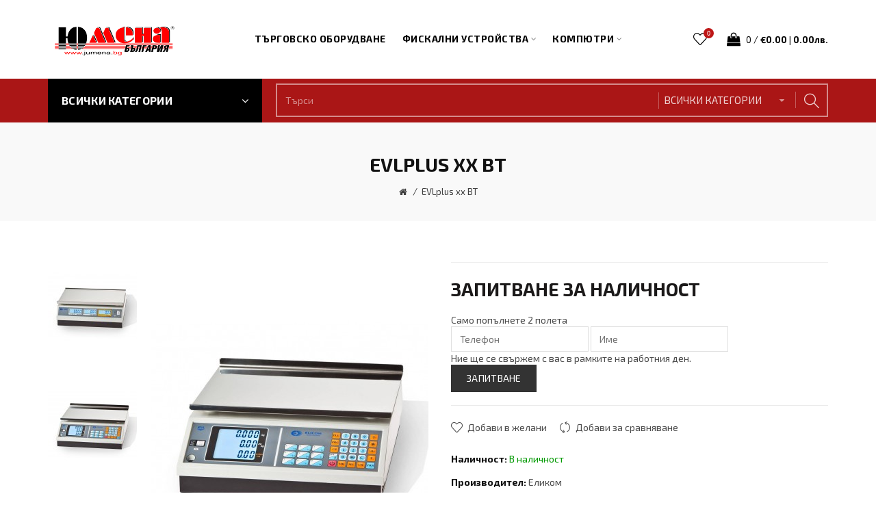

--- FILE ---
content_type: text/html; charset=utf-8
request_url: http://jumena.com/evlplus-xx-bt
body_size: 16831
content:
<!DOCTYPE html>
<!--[if IE]><![endif]-->
<!--[if IE 8 ]><html dir="ltr" lang="bg" class="ie8"><![endif]-->
<!--[if IE 9 ]><html dir="ltr" lang="bg" class="ie9"><![endif]-->
<!--[if (gt IE 9)|!(IE)]><!-->
<html dir="ltr" lang="bg">
<!--<![endif]-->
<head>
<meta charset="UTF-8" />
<meta name="viewport" content="width=device-width, initial-scale=1">
<meta http-equiv="X-UA-Compatible" content="IE=edge">
<title>EVLplus xx BT</title>
<base href="http://jumena.com:80/" />
<!-- Load essential resources -->
<script src="catalog/view/javascript/jquery/jquery-2.1.1.min.js"></script>
<link href="catalog/view/javascript/bootstrap/css/bootstrap.min.css" rel="stylesheet" media="screen" />
<script src="catalog/view/javascript/bootstrap/js/bootstrap.min.js"></script>
<script src="catalog/view/theme/basel/js/slick.min.js"></script>
<script src="catalog/view/theme/basel/js/basel_common.js"></script>
<!-- Main stylesheet -->
<link href="catalog/view/theme/basel/stylesheet/stylesheet.css" rel="stylesheet">
<!-- Mandatory Theme Settings CSS -->
<style id="basel-mandatory-css">.top_line {line-height:41px;}.header-main,.header-main .sign-in,#logo {line-height:115px;height:115px;}.sticky-enabled.sticky-active .sticky-header.short:not(.slidedown) .header-main,.sticky-enabled.offset250 .sticky-header.slidedown .header-main,.sticky-enabled.sticky-active .sticky-header.short .header-main .sign-in,.sticky-enabled.sticky-active .sticky-header.short:not(.slidedown) .header-main #logo,.sticky-enabled.sticky-active .header6 .sticky-header.short .header-main #logo {line-height:70px;height:70px;}@media (max-width: 991px) {.header-main,.sticky-enabled.offset250 .sticky-header.slidedown .header-main,#logo,.sticky-enabled.sticky-active .sticky-header.short .header-main #logo {line-height:70px;height:70px;}}.table-cell.menu-cell,.main-menu:not(.vertical) > ul,.main-menu:not(.vertical) > ul > li,.main-menu:not(.vertical) > ul > li > a,.main-menu:not(.vertical) > ul > li.dropdown-wrapper > a .fa-angle-down,.main-menu.vertical .menu-heading {line-height:64px;height:64px;}.sticky-enabled.sticky-active .table-cell.menu-cell:not(.vertical),.sticky-enabled.sticky-active .main-menu:not(.vertical) > ul,.sticky-enabled.sticky-active .main-menu:not(.vertical) > ul > li,.sticky-enabled.sticky-active .main-menu:not(.vertical) > ul > li > a,.sticky-enabled.sticky-active .main-menu:not(.vertical) > ul > li.dropdown-wrapper > a .fa-angle-down {line-height:64px;height:64px;}.full-search-wrapper .search-main input,.full-search-wrapper .search-category select {height:45px;min-height:45px;}@media (min-width: 992px) {.sticky-enabled.sticky-active .header3 .sticky-header-placeholder,.sticky-enabled.offset250 .header5 .header-main {padding-bottom:64px;}}#logo img {max-width:195px;}</style>
<!-- Plugin Stylesheet(s) -->
<link href="catalog/view/javascript/jquery/magnific/magnific-popup.css" rel="stylesheet" media="screen" />
<link href="catalog/view/javascript/jquery/datetimepicker/bootstrap-datetimepicker.min.css" rel="stylesheet" media="screen" />
<link href="//fonts.googleapis.com/css?family=Karla:400,400i,700,700i%7CExo 2:400,400i,700,700i%7C" rel="stylesheet" media="screen" />
<!-- Pluing scripts(s) -->
<script src="catalog/view/javascript/jquery/magnific/jquery.magnific-popup.min.js"></script>
<script src="catalog/view/javascript/jquery/datetimepicker/moment/moment.min.js"></script>
<script src="catalog/view/javascript/jquery/datetimepicker/moment/moment-with-locales.min.js"></script>
<script src="catalog/view/javascript/jquery/datetimepicker/bootstrap-datetimepicker.min.js"></script>
<!-- Page specific meta information -->
<link href="http://jumena.com:80/evlplus-xx-bt" rel="canonical" />
<meta property="og:image" content="http://jumena.com:80/image/cache/catalog/products/EVLplus-xx-BT-406x516.jpg" />
<link href="http://jumena.com:80/image/catalog/basel-demo/jumena_icon.png" rel="icon" />
<!-- Analytic tools -->
<!-- Custom Color Scheme -->
<style id="basel-color-scheme">a:hover, a:focus, .menu-cell .dropdown-inner a:hover, .link-hover-color:hover, .primary-color, .cm_item .primary-color, .nav-tabs.text-center.nav-tabs-sm > li.active {color:#be1717;}.primary-bg-color, .widget-title-style2 .widget .widget-title-separator:after, .nav-tabs.text-center.nav-tabs-sm > li.active > a:after,.nav-tabs > li > a:hover,.nav-tabs > li > a:focus,.nav-tabs > li.active > a,.nav-tabs > li.active > a:hover,.nav-tabs > li.active > a:focus {background-color:#be1717;}div.ui-slider-range.ui-widget-header, .ui-state-default, .ui-widget-content .ui-state-default {background:#be1717 !important;}.primary-color-border, .nav-tabs {border-color:#be1717!important;}.top_notificaiton {background-color:#000000;}.top_notificaiton, .top_notificaiton a {color:#eeeeee;}.top_line {background-color:#be1717;}.top_line, .top_line a {color:#ffffff;}.top_line .anim-underline:after, .top_line .links ul > li + li:before, .top_line .links .setting-ul > .setting-li:before {background-color:#ffffff;}.header-style {background-color:#ffffff;}.header-main, .header-main a:not(.btn), .header-main .main-menu > ul > li > a:hover {color:#000000;}.header-main .sign-in:after, .header-main .anim-underline:after, .header-main .sign-in .anim-underline:after {background-color:#000000;}.main-menu:not(.vertical) > ul > li:hover > a > .top, .header-main .shortcut-wrapper:hover .icon-magnifier, .header-main #cart:hover .shortcut-wrapper {opacity:0.8;}.shortcut-wrapper .counter {background-color:#be1717;}.header-bottom, .menu-style {background-color:#aa1616;}.menu-style .main-menu a > .top,.menu-style .main-menu a > .fa-angle-down, .menu-style .main-menu .search-trigger {color:#ffffff;}.menu-tag.sale {background-color:#be1717;}.menu-tag.sale:before {color:#be1717;}.menu-tag.new {background-color:#000000;}.menu-tag.new:before {color:#000000;}.vertical-menu-bg, .vertical-menu-bg.dropdown-content {background-color:#000000;}.main-menu.vertical > ul > li:hover > a {background-color:#be1717;}.title_in_bc .breadcrumb-holder {background-color:#f9f9f9;}.title_in_bc .breadcrumb-holder, .title_in_bc .breadcrumb-holder .basel-back-btn {color:#111111;}.title_in_bc .basel-back-btn>i,.title_in_bc .basel-back-btn>i:after {background-color:#111111;}.btn-primary, a.btn-primary,.btn-neutral {background-color:#000000;color:#ffffff;}.btn-primary:hover,.btn-primary.active,.btn-primary:focus,.btn-default:hover,.btn-default.active,.btn-default:focus {background-color:#3e3e3e!important;color:#ffffff !important;}.btn-contrast-outline {border-color:#be1717;color:#be1717;}.btn-contrast, a.btn-contrast, .btn-contrast-outline:hover {background-color:#be1717;}.sale_badge {background-color:#be1717;color:#ffffff}.new_badge {background-color:#ffffff;color:#111111}.price, #cart-content .totals tbody > tr:last-child > td:last-child {color:#be1717}#footer {background-color:#000000;}#footer, #footer a, #footer a:hover, #footer h5 {color:#ffffff;}#footer .footer-copyright:before {background-color:#ffffff;opacity:0.05;}#footer h5:after {background-color:#cccccc;}body.boxed-layout {background-color:#ffffff;}body.boxed-layout {background-position:top center;background-repeat:no-repeat;background-size:auto;background-attachment:fixed;background-image:url(http://shop.jumena.com:80/image/catalog/basel-demo/redwallpaper.jpg);};</style>
<!-- Custom Fonts -->
<style id="basel-fonts">body,.product-name.main-font,.gridlist .single-product .product-name,.gridlist .single-blog .blog-title,#bc-h1-holder #page-title {font-family:'Exo 2', sans-serif;}b, strong, .nav-tabs > li > a, #cart-content .totals tbody > tr:last-child > td, .main-menu .dropdown-inner .static-menu > ul > li.has-sub > a, .main-menu.vertical > ul > li > a, .table-bordered > thead > tr > td, .table-bordered > tbody > tr > td.total-cell, .table-bordered.totals tbody > tr:last-child > td:last-child, .compare-table table tbody tr td:first-child, .totals-slip .table-holder table tr:last-child td, .panel-group .panel-heading .panel-title, .badge i, .product-style1 .grid .single-product .price-wrapper .btn-outline, .options .name label, .dropdown-inner h4.column-title, .product-style6 .grid .single-product .price, .product-style6 .single-product .btn-contrast {font-weight:700;}.product-name, .blog-title, .product-h1 h1, .contrast-heading, .contrast-font {font-family:'Exo 2', sans-serif;}.promo-style-2 h3, .promo-style-4 h3,.table-bordered > tbody > tr > td.price-cell,.grid .single-product .price,.menu-product .sale-counter div,.table.specification > tbody > tr > td b, .bordered-list-title {font-size:16px;}.table.products .remove,.full-search-wrapper .search-category select,.blog_post .blog_comment,.video-jumbotron p,.compare-table table tbody tr td:first-child,.grid .single-product .product-name,.grid .single-product .product-name:hover,.list .single-product .product-name {font-size:15px;}body,input,textarea,select,.form-control,.icon-element,.main-menu > ul > li,.grid-holder .item,.cm_content .cm_item,.instruction-box .caption a,.btn,a.button,input.button,button.button,a.button-circle,.single-product .price .price-old,.special_countdown p,.list .item.single-product .price-tax, .form-control,label,.icon-element {font-size:14px;}small,.form-control.input-sm,.shortcut-wrapper,.header5 .links > ul > li > a,.header5 .setting-ul > .setting-li > a,.breadcrumb,.sign-up-field .sign-up-respond span,.badge i,.special_countdown div i,.top_line {font-size:13px;}.tooltip,.links ul > li > a,.setting-ul > .setting-li > a,.table.products .product-name,#cart-content .totals, .main-menu.vertical > ul > li > a,.single-blog .banner_wrap .tags a,.bordered-list a {font-size:12px;}h1, h2, h3, h4, h5, h6 {font-family:'Exo 2', sans-serif;font-weight:700;}.panel-group .panel-heading .panel-title, legend {font-size:20px;}.title_in_bc .login-area h2, .panel-body h2, h3.lined-title.lg, .grid1 .single-blog .blog-title, .grid2 .single-blog .blog-title {font-size:28px;}h1, .product-info .table-cell.right h1#page-title {font-family:'Exo 2', sans-serif;font-size:28px;font-weight:700;text-transform:uppercase;letter-spacing:0px;}.title_in_bc .breadcrumb-holder #title-holder {font-family:'Exo 2', sans-serif;}.title_in_bc .breadcrumb-holder #title-holder #page-title, .title_in_bc.tall_height_bc .breadcrumb-holder #title-holder #page-title, .title_in_bc.extra_tall_height_bc .breadcrumb-holder #title-holder #page-title {font-size:28px;font-weight:700;text-transform:uppercase;letter-spacing:0px;}.widget .widget-title .main-title {font-family:'Exo 2', sans-serif;font-size:36px;font-weight:700;text-transform:uppercase;letter-spacing:0px;}.lang-curr-wrapper h4, .column .widget .widget-title .main-title, #footer h5, .dropdown-inner h4.column-title b, .blog_post .section-title {font-family:'Exo 2', sans-serif;font-size:16px;font-weight:700;text-transform:uppercase;letter-spacing:0.75px;}.main-menu:not(.vertical) > ul > li > a > .top {font-family:'Exo 2', sans-serif;font-size:14px;font-weight:700;text-transform:uppercase;letter-spacing:0.5px;}</style>
<!-- Custom CSS -->
<style id="basel-custom-css">
.grid .single-product .product-name {
font-weight:700;
}
</style>
</head>
<body class="product-product-511 product-style1 global-cart-shoppingbag sticky-enabled hide_ex_tax cut-names basel-back-btn-disabled widget-title-style2 title_in_bc normal_height_bc">
<div class="main-menu-wrapper hidden-md hidden-lg">
<ul class="mobile-top">
    <li class="mobile-lang-curr"></li>
        <li class="search">
        <div class="search-holder-mobile">
        <input type="text" name="search-mobile" value="" placeholder="" class="form-control" /><a class="fa fa-search"></a>
        </div>
    </li>
    </ul>
<ul class="categories">
<!-- Mega menu -->




                            


<!-- Top level items -->
<li class="">
<a  href="http://jumena.bg/targovsko-oborudvane.php?f=t"  class="  external">
<span class="top">Търговско оборудване</span>
</a>
</li>



  		                              


<!-- Top level items -->
<li class=" has-sub dropdown-wrapper from-bottom">
<a  href="fiskalni-ustrojstva"  class=" ">
<span class="top">Фискални устройства</span><i class='fa fa-angle-down'></i>
</a>
<!-- Sub Menu items -->
<!-- if full width -->
<div class="dropdown-content sub-holder dropdown-left narrow" style="">


<div class="dropdown-inner">
<div class="row">




<div class="col-xs-12 col-sm-12 ">
<div class="menu-item">
<!-- CATEGORIES CONTENT -->
<div class="categories">
<div class="row"><div class="col-sm-12 hover-menu"><ul><li><a href="http://46.10.183.141:80/fiskalni-ustrojstva/kasovi-aparati">Касови апарати</a></li><li><a href="http://46.10.183.141:80/fiskalni-ustrojstva/fiskalni-printeri">Фискални принтери</a></li><li><a href="http://46.10.183.141:80/fiskalni-ustrojstva/fu-za-ptnicheski-bileti">ФУ за пътнически билети</a></li><li><a href="http://46.10.183.141:80/fiskalni-ustrojstva/fuvas-fiskalni-ustrojstva-za-vgrazhdane-v-avtomati-na-samoobsluzhvane">ФУВАС - фискални устройства за вграждане в автомати на самообслужване</a></li></ul></div></div>
</div>
</div>
</div>
</div> <!-- row -->
</div>


</div>
</li>



  		                              


<!-- Top level items -->
<li class=" has-sub dropdown-wrapper from-bottom">
<a  href="kompyutri"  class=" ">
<span class="top">Компютри</span><i class='fa fa-angle-down'></i>
</a>
<!-- Sub Menu items -->
<!-- if full width -->
<div class="dropdown-content sub-holder dropdown-left narrow" style="">


<div class="dropdown-inner">
<div class="row">




<div class="col-xs-12 col-sm-12 ">
<div class="menu-item">
<!-- CATEGORIES CONTENT -->
<div class="categories">
<div class="row"><div class="col-sm-6 hover-menu"><ul><li><a href="http://46.10.183.141:80/kompyutri/laptopi">Лаптопи</a></li><li><a href="http://46.10.183.141:80/kompyutri/tableti">Таблети</a></li><li><a href="http://46.10.183.141:80/kompyutri/monitori">Монитори</a></li><li><a href="http://46.10.183.141:80/kompyutri/vtora-upotreba">Втора употреба</a></li><li><a href="http://46.10.183.141:80/kompyutri/kompyutrni-komponenti">Компютърни компоненти</a></li><li><a href="http://46.10.183.141:80/kompyutri/multimediya">Мултимедия</a></li><li><a href="http://46.10.183.141:80/kompyutri/smartphone">Smartphone</a></li><li><a href="http://46.10.183.141:80/kompyutri/kompyutrni-aksesoari">Компютърни аксесоари</a></li><li><a href="http://46.10.183.141:80/kompyutri/aksesoari-za-mobilni-ustrojstva">Аксесоари за Мобилни Устройства</a></li><li><a href="http://46.10.183.141:80/kompyutri/mishki">Мишки</a></li><li><a href="http://46.10.183.141:80/kompyutri/klaviaturi">Клавиатури</a></li><li><a href="http://46.10.183.141:80/kompyutri/kolonki">Колонки</a></li><li><a href="http://46.10.183.141:80/kompyutri/fotoaparati">Фотоапарати </a></li><li><a href="http://46.10.183.141:80/kompyutri/ueb-kamerki">Уеб камерки </a></li><li><a href="http://46.10.183.141:80/kompyutri/printeri">Принтери</a></li><li><a href="http://46.10.183.141:80/kompyutri/mnogofunkcionalni-ustrojstva">Многофункционални устройства</a></li></ul></div><div class="col-sm-6 hover-menu"><ul><li><a href="http://46.10.183.141:80/kompyutri/ploteri">Плотери</a></li><li><a href="http://46.10.183.141:80/kompyutri/konsumativi-za-pechatashi-ustrojstva">Консумативи за печатащи устройства</a></li><li><a href="http://46.10.183.141:80/kompyutri/vnshni-diskove">Външни дискове</a></li><li><a href="http://46.10.183.141:80/kompyutri/flash-pameti">Флаш памети</a></li><li><a href="http://46.10.183.141:80/kompyutri/karti-pamet">Карти памет</a></li><li><a href="http://46.10.183.141:80/kompyutri/ups">UPS</a></li><li><a href="http://46.10.183.141:80/kompyutri/tokov-protektor">Токов протектор</a></li><li><a href="http://46.10.183.141:80/kompyutri/skeneri">Скенери</a></li><li><a href="http://46.10.183.141:80/kompyutri/softuer">Софтуер</a></li><li><a href="http://46.10.183.141:80/kompyutri/markovi-kompyutri">Маркови компютри</a></li><li><a href="http://46.10.183.141:80/kompyutri/mrezhovi-ustrojstva">Мрежови устройства</a></li><li><a href="http://46.10.183.141:80/kompyutri/proektori">Проектори</a></li><li><a href="http://46.10.183.141:80/kompyutri/laptop-aksesoari">Лаптоп аксесоари</a></li><li><a href="http://46.10.183.141:80/kompyutri/kvm-produkti">KVM продукти</a></li><li><a href="http://46.10.183.141:80/kompyutri/gps-navigaciya">GPS навигация</a></li></ul></div></div>
</div>
</div>
</div>
</div> <!-- row -->
</div>


</div>
</li></ul>
<ul class="categories">
            <!-- Mega menu -->
                	



  		                              


<!-- Top level items -->
<li class=" has-sub dropdown-wrapper from-bottom">
<a  href="fiskalni-ustrojstva"  class=" ">
<span class="top">Фискални устройства</span><i class='fa fa-angle-down'></i>
</a>
<!-- Sub Menu items -->
<!-- if full width -->
<div class="dropdown-content sub-holder dropdown-left narrow" style="">


<div class="dropdown-inner">
<div class="row">




<div class="col-xs-12 col-sm-12 ">
<div class="menu-item">
<!-- CATEGORIES CONTENT -->
<div class="categories">
<div class="row"><div class="col-sm-6 hover-menu"><ul><li><a href="http://shop.jumena.com:80/fiskalni-ustrojstva/kasovi-aparati">Касови апарати</a></li><li><a href="http://shop.jumena.com:80/fiskalni-ustrojstva/fiskalni-printeri">Фискални принтери</a></li></ul></div><div class="col-sm-6 hover-menu"><ul><li><a href="http://shop.jumena.com:80/fiskalni-ustrojstva/fu-za-ptnicheski-bileti">ФУ за пътнически билети</a></li><li><a href="http://shop.jumena.com:80/fiskalni-ustrojstva/fuvas-fiskalni-ustrojstva-za-vgrazhdane-v-avtomati-na-samoobsluzhvane">ФУВАС - фискални устройства за вграждане в автомати на самообслужване</a></li></ul></div></div>
</div>
</div>
</div>
</div> <!-- row -->
</div>


</div>
</li>                	



  		                              


<!-- Top level items -->
<li class=" has-sub dropdown-wrapper from-bottom">
<a  href="kompyutri"  class=" ">
<span class="top">Компютри</span><i class='fa fa-angle-down'></i>
</a>
<!-- Sub Menu items -->
<!-- if full width -->
<div class="dropdown-content sub-holder dropdown-left narrow" style="">


<div class="dropdown-inner">
<div class="row">




<div class="col-xs-12 col-sm-12 ">
<div class="menu-item">
<!-- CATEGORIES CONTENT -->
<div class="categories">
<div class="row"><div class="col-sm-6 hover-menu"><ul><li><a href="http://shop.jumena.com:80/kompyutri/laptopi">Лаптопи</a></li><li><a href="http://shop.jumena.com:80/kompyutri/tableti">Таблети</a></li><li><a href="http://shop.jumena.com:80/kompyutri/monitori">Монитори</a></li><li><a href="http://shop.jumena.com:80/kompyutri/vtora-upotreba">Втора употреба</a></li><li><a href="http://shop.jumena.com:80/kompyutri/kompyutrni-komponenti">Компютърни компоненти</a></li><li><a href="http://shop.jumena.com:80/kompyutri/multimediya">Мултимедия</a></li><li><a href="http://shop.jumena.com:80/kompyutri/smartphone">Smartphone</a></li><li><a href="http://shop.jumena.com:80/kompyutri/kompyutrni-aksesoari">Компютърни аксесоари</a></li><li><a href="http://shop.jumena.com:80/kompyutri/aksesoari-za-mobilni-ustrojstva">Аксесоари за Мобилни Устройства</a></li><li><a href="http://shop.jumena.com:80/kompyutri/mishki">Мишки</a></li><li><a href="http://shop.jumena.com:80/kompyutri/klaviaturi">Клавиатури</a></li><li><a href="http://shop.jumena.com:80/kompyutri/kolonki">Колонки</a></li><li><a href="http://shop.jumena.com:80/kompyutri/fotoaparati">Фотоапарати </a></li><li><a href="http://shop.jumena.com:80/kompyutri/ueb-kamerki">Уеб камерки </a></li><li><a href="http://shop.jumena.com:80/kompyutri/printeri">Принтери</a></li><li><a href="http://shop.jumena.com:80/kompyutri/mnogofunkcionalni-ustrojstva">Многофункционални устройства</a></li></ul></div><div class="col-sm-6 hover-menu"><ul><li><a href="http://shop.jumena.com:80/kompyutri/ploteri">Плотери</a></li><li><a href="http://shop.jumena.com:80/kompyutri/konsumativi-za-pechatashi-ustrojstva">Консумативи за печатащи устройства</a></li><li><a href="http://shop.jumena.com:80/kompyutri/vnshni-diskove">Външни дискове</a></li><li><a href="http://shop.jumena.com:80/kompyutri/flash-pameti">Флаш памети</a></li><li><a href="http://shop.jumena.com:80/kompyutri/karti-pamet">Карти памет</a></li><li><a href="http://shop.jumena.com:80/kompyutri/ups">UPS</a></li><li><a href="http://shop.jumena.com:80/kompyutri/tokov-protektor">Токов протектор</a></li><li><a href="http://shop.jumena.com:80/kompyutri/skeneri">Скенери</a></li><li><a href="http://shop.jumena.com:80/kompyutri/softuer">Софтуер</a></li><li><a href="http://shop.jumena.com:80/kompyutri/markovi-kompyutri">Маркови компютри</a></li><li><a href="http://shop.jumena.com:80/kompyutri/mrezhovi-ustrojstva">Мрежови устройства</a></li><li><a href="http://shop.jumena.com:80/kompyutri/proektori">Проектори</a></li><li><a href="http://shop.jumena.com:80/kompyutri/laptop-aksesoari">Лаптоп аксесоари</a></li><li><a href="http://shop.jumena.com:80/kompyutri/kvm-produkti">KVM продукти</a></li><li><a href="http://shop.jumena.com:80/kompyutri/gps-navigaciya">GPS навигация</a></li></ul></div></div>
</div>
</div>
</div>
</div> <!-- row -->
</div>


</div>
</li>                	



  		                              


<!-- Top level items -->
<li class=" has-sub dropdown-wrapper from-bottom">
<a  href="elektronni-vezni"  class=" ">
<span class="top">Електронни везни</span><i class='fa fa-angle-down'></i>
</a>
<!-- Sub Menu items -->
<!-- if full width -->
<div class="dropdown-content sub-holder dropdown-left narrow" style="">


<div class="dropdown-inner">
<div class="row">




<div class="col-xs-12 col-sm-12 ">
<div class="menu-item">
<!-- CATEGORIES CONTENT -->
<div class="categories">
<div class="row"><div class="col-sm-6 hover-menu"><ul><li><a href="http://shop.jumena.com:80/elektronni-vezni/trgovski-vezni">Търговски везни</a></li><li><a href="http://shop.jumena.com:80/elektronni-vezni/etikitirashi-vezni">Етикитиращи везни</a></li><li><a href="http://shop.jumena.com:80/elektronni-vezni/tehnicheski-vezni">Технически везни</a></li><li><a href="http://shop.jumena.com:80/elektronni-vezni/dzhobni-vezni">Джобни везни</a></li></ul></div><div class="col-sm-6 hover-menu"><ul><li><a href="http://shop.jumena.com:80/elektronni-vezni/platformeni-vezni">Платформени везни</a></li><li><a href="http://shop.jumena.com:80/elektronni-vezni/skladovi-vezni">Складови везни</a></li><li><a href="http://shop.jumena.com:80/elektronni-vezni/vzrivozashiteni-vezni">Взривозащитени везни</a></li><li><a href="http://shop.jumena.com:80/elektronni-vezni/visyashi-vezni">Висящи везни</a></li></ul></div></div>
</div>
</div>
</div>
</div> <!-- row -->
</div>


</div>
</li>                	



  		                              


<!-- Top level items -->
<li class=" has-sub dropdown-wrapper from-bottom">
<a  href="videonablyudenie"  class=" ">
<span class="top">Видеонаблюдение</span><i class='fa fa-angle-down'></i>
</a>
<!-- Sub Menu items -->
<!-- if full width -->
<div class="dropdown-content sub-holder dropdown-left narrow" style="">


<div class="dropdown-inner">
<div class="row">




<div class="col-xs-12 col-sm-12 ">
<div class="menu-item">
<!-- CATEGORIES CONTENT -->
<div class="categories">
<div class="row"><div class="col-sm-6 hover-menu"><ul><li><a href="http://shop.jumena.com:80/videonablyudenie/analogovi-resheniya-za-videonablyudenie">АНАЛОГОВИ РЕШЕНИЯ ЗА ВИДЕОНАБЛЮДЕНИЕ</a></li></ul></div><div class="col-sm-6 hover-menu"><ul><li><a href="http://shop.jumena.com:80/videonablyudenie/ip-resheniya-za-videonablyudenie">IP РЕШЕНИЯ ЗА ВИДЕОНАБЛЮДЕНИЕ</a></li></ul></div></div>
</div>
</div>
</div>
</div> <!-- row -->
</div>


</div>
</li>                	



  		                              


<!-- Top level items -->
<li class=" has-sub dropdown-wrapper from-bottom">
<a  href="kasovo-oborudvane"  class=" ">
<span class="top">Касово оборудване</span><i class='fa fa-angle-down'></i>
</a>
<!-- Sub Menu items -->
<!-- if full width -->
<div class="dropdown-content sub-holder dropdown-left narrow" style="">


<div class="dropdown-inner">
<div class="row">




<div class="col-xs-12 col-sm-12 ">
<div class="menu-item">
<!-- CATEGORIES CONTENT -->
<div class="categories">
<div class="row"><div class="col-sm-6 hover-menu"><ul><li><a href="http://shop.jumena.com:80/kasovo-oborudvane/barkod-chetci">Баркод четци</a></li><li><a href="http://shop.jumena.com:80/kasovo-oborudvane/konsumativi">Консумативи</a></li><li><a href="http://shop.jumena.com:80/kasovo-oborudvane/pos-periferiya">ПОС периферия</a></li></ul></div><div class="col-sm-6 hover-menu"><ul><li><a href="http://shop.jumena.com:80/kasovo-oborudvane/pos-terminali">ПОС терминали</a></li><li><a href="http://shop.jumena.com:80/kasovo-oborudvane/nefiskalni-printeri">Нефискални принтери</a></li></ul></div></div>
</div>
</div>
</div>
</div> <!-- row -->
</div>


</div>
</li>                	



  		                              


<!-- Top level items -->
<li class=" has-sub dropdown-wrapper from-bottom">
<a  href="elektrodomakinska-tehnika"  class=" ">
<span class="top">Електродомакинска техника</span><i class='fa fa-angle-down'></i>
</a>
<!-- Sub Menu items -->
<!-- if full width -->
<div class="dropdown-content sub-holder dropdown-left narrow" style="">


<div class="dropdown-inner">
<div class="row">




<div class="col-xs-12 col-sm-12 ">
<div class="menu-item">
<!-- CATEGORIES CONTENT -->
<div class="categories">
<div class="row"><div class="col-sm-6 hover-menu"><ul><li><a href="http://shop.jumena.com:80/elektrodomakinska-tehnika/televizori">Телевизори</a></li><li><a href="http://shop.jumena.com:80/elektrodomakinska-tehnika/prahosmukachka">Прахосмукачка</a></li><li><a href="http://shop.jumena.com:80/elektrodomakinska-tehnika/mikrovlnovi-furni">Микровълнови фурни</a></li><li><a href="http://shop.jumena.com:80/elektrodomakinska-tehnika/peralnya">Пералня</a></li><li><a href="http://shop.jumena.com:80/elektrodomakinska-tehnika/hladilnici">Хладилници</a></li><li><a href="http://shop.jumena.com:80/elektrodomakinska-tehnika/grizha-za-kosata">Грижа за косата</a></li><li><a href="http://shop.jumena.com:80/elektrodomakinska-tehnika/kuhnenski-uredi">Кухненски уреди</a></li></ul></div><div class="col-sm-6 hover-menu"><ul><li><a href="http://shop.jumena.com:80/elektrodomakinska-tehnika/za-tyaloto">За тялото</a></li><li><a href="http://shop.jumena.com:80/elektrodomakinska-tehnika/za-gladene">За гладене</a></li><li><a href="http://shop.jumena.com:80/elektrodomakinska-tehnika/za-mzha">За мъжа</a></li><li><a href="http://shop.jumena.com:80/elektrodomakinska-tehnika/espreso">Еспресо</a></li><li><a href="http://shop.jumena.com:80/elektrodomakinska-tehnika/furni">Фурни</a></li><li><a href="http://shop.jumena.com:80/elektrodomakinska-tehnika/aspiratori">Аспиратори</a></li><li><a href="http://shop.jumena.com:80/elektrodomakinska-tehnika/plotove">Плотове</a></li><li><a href="http://shop.jumena.com:80/elektrodomakinska-tehnika/uredi-za-gotvene">Уреди за готвене</a></li></ul></div></div>
</div>
</div>
</div>
</div> <!-- row -->
</div>


</div>
</li>                	



                            


<!-- Top level items -->
<li class="">
<a  href="http://jumena.bg/targovsko-oborudvane.php?f=t"  class="  external">
<span class="top">Търговско оборудване</span>
</a>
</li>            </ul>
<ul class="categories">
    <li class="static-link"><a class="anim-underline"  href="http://jumena.com:80/my-account" title="Моят профил">Моят профил</a></li>
<li class="static-link is_wishlist"><a class="anim-underline wishlist-total" href="http://jumena.com:80/wishlist" title="Желани (0)"><span>Желани (0)</span></a></li>
<li class="static-link"><a class="anim-underline"  href="http://jumena.com:80/cart" title="Количка">Количка</a></li>
<li class="static-link"><a class="anim-underline"  href="http://jumena.com:80/checkout" title="Плащане">Плащане</a></li>
</ul>
</div>
<span class="body-cover menu-closer"></span><div class="outer-container main-wrapper">
<div class="header-wrapper header6">


<span class="table header-main sticky-header-placeholder slidedown">&nbsp;</span>
<div class="sticky-header slidedown outer-container header-style">
  <div class="container boxed">
    <div class="table header-main menu-aligned-center">
    
    <div class="table-cell text-left w20 logo">
    	        <div id="logo">
    	<a href="http://jumena.com:80/--------"><img src="http://jumena.com:80/image/catalog/basel-demo/jumena_logo.png" title="Юмена" alt="Юмена" /></a>
        </div>
    	    </div>
    
        <div class="table-cell text-center w60 menu-cell hidden-xs hidden-sm">
        <div class="main-menu">
            <ul class="categories">
               
                <!-- Mega menu -->
                                



                            


<!-- Top level items -->
<li class="">
<a  href="http://jumena.bg/targovsko-oborudvane.php?f=t"  class="  external">
<span class="top">Търговско оборудване</span>
</a>
</li>                                



  		                              


<!-- Top level items -->
<li class=" has-sub dropdown-wrapper from-bottom">
<a  href="fiskalni-ustrojstva"  class=" ">
<span class="top">Фискални устройства</span><i class='fa fa-angle-down'></i>
</a>
<!-- Sub Menu items -->
<!-- if full width -->
<div class="dropdown-content sub-holder dropdown-left" style="width:600px;">


<div class="dropdown-inner">
<div class="row">




<div class="col-xs-12 col-sm-12 ">
<div class="menu-item">
<!-- CATEGORIES CONTENT -->
<div class="categories">
<div class="row"><div class="col-sm-12 hover-menu"><ul><li><a href="http://46.10.183.141:80/fiskalni-ustrojstva/kasovi-aparati">Касови апарати</a></li><li><a href="http://46.10.183.141:80/fiskalni-ustrojstva/fiskalni-printeri">Фискални принтери</a></li><li><a href="http://46.10.183.141:80/fiskalni-ustrojstva/fu-za-ptnicheski-bileti">ФУ за пътнически билети</a></li><li><a href="http://46.10.183.141:80/fiskalni-ustrojstva/fuvas-fiskalni-ustrojstva-za-vgrazhdane-v-avtomati-na-samoobsluzhvane">ФУВАС - фискални устройства за вграждане в автомати на самообслужване</a></li></ul></div></div>
</div>
</div>
</div>
</div> <!-- row -->
</div>


</div>
</li>                                



  		                              


<!-- Top level items -->
<li class=" has-sub dropdown-wrapper from-bottom">
<a  href="kompyutri"  class=" ">
<span class="top">Компютри</span><i class='fa fa-angle-down'></i>
</a>
<!-- Sub Menu items -->
<!-- if full width -->
<div class="dropdown-content sub-holder dropdown-left" style="width:600px;">


<div class="dropdown-inner">
<div class="row">




<div class="col-xs-12 col-sm-12 ">
<div class="menu-item">
<!-- CATEGORIES CONTENT -->
<div class="categories">
<div class="row"><div class="col-sm-6 hover-menu"><ul><li><a href="http://46.10.183.141:80/kompyutri/laptopi">Лаптопи</a></li><li><a href="http://46.10.183.141:80/kompyutri/tableti">Таблети</a></li><li><a href="http://46.10.183.141:80/kompyutri/monitori">Монитори</a></li><li><a href="http://46.10.183.141:80/kompyutri/vtora-upotreba">Втора употреба</a></li><li><a href="http://46.10.183.141:80/kompyutri/kompyutrni-komponenti">Компютърни компоненти</a></li><li><a href="http://46.10.183.141:80/kompyutri/multimediya">Мултимедия</a></li><li><a href="http://46.10.183.141:80/kompyutri/smartphone">Smartphone</a></li><li><a href="http://46.10.183.141:80/kompyutri/kompyutrni-aksesoari">Компютърни аксесоари</a></li><li><a href="http://46.10.183.141:80/kompyutri/aksesoari-za-mobilni-ustrojstva">Аксесоари за Мобилни Устройства</a></li><li><a href="http://46.10.183.141:80/kompyutri/mishki">Мишки</a></li><li><a href="http://46.10.183.141:80/kompyutri/klaviaturi">Клавиатури</a></li><li><a href="http://46.10.183.141:80/kompyutri/kolonki">Колонки</a></li><li><a href="http://46.10.183.141:80/kompyutri/fotoaparati">Фотоапарати </a></li><li><a href="http://46.10.183.141:80/kompyutri/ueb-kamerki">Уеб камерки </a></li><li><a href="http://46.10.183.141:80/kompyutri/printeri">Принтери</a></li><li><a href="http://46.10.183.141:80/kompyutri/mnogofunkcionalni-ustrojstva">Многофункционални устройства</a></li></ul></div><div class="col-sm-6 hover-menu"><ul><li><a href="http://46.10.183.141:80/kompyutri/ploteri">Плотери</a></li><li><a href="http://46.10.183.141:80/kompyutri/konsumativi-za-pechatashi-ustrojstva">Консумативи за печатащи устройства</a></li><li><a href="http://46.10.183.141:80/kompyutri/vnshni-diskove">Външни дискове</a></li><li><a href="http://46.10.183.141:80/kompyutri/flash-pameti">Флаш памети</a></li><li><a href="http://46.10.183.141:80/kompyutri/karti-pamet">Карти памет</a></li><li><a href="http://46.10.183.141:80/kompyutri/ups">UPS</a></li><li><a href="http://46.10.183.141:80/kompyutri/tokov-protektor">Токов протектор</a></li><li><a href="http://46.10.183.141:80/kompyutri/skeneri">Скенери</a></li><li><a href="http://46.10.183.141:80/kompyutri/softuer">Софтуер</a></li><li><a href="http://46.10.183.141:80/kompyutri/markovi-kompyutri">Маркови компютри</a></li><li><a href="http://46.10.183.141:80/kompyutri/mrezhovi-ustrojstva">Мрежови устройства</a></li><li><a href="http://46.10.183.141:80/kompyutri/proektori">Проектори</a></li><li><a href="http://46.10.183.141:80/kompyutri/laptop-aksesoari">Лаптоп аксесоари</a></li><li><a href="http://46.10.183.141:80/kompyutri/kvm-produkti">KVM продукти</a></li><li><a href="http://46.10.183.141:80/kompyutri/gps-navigaciya">GPS навигация</a></li></ul></div></div>
</div>
</div>
</div>
</div> <!-- row -->
</div>


</div>
</li>                                          </ul>
        </div>
    </div>
        
    <div class="table-cell w20 shortcuts text-right"> 
       
       <div class="font-zero">
        
        <div class="icon-element is_wishlist">
        <a class="shortcut-wrapper wishlist" href="http://jumena.com:80/wishlist">
        <div class="wishlist-hover"><i class="icon-heart icon"></i><span class="counter wishlist-counter">0</span></div>
        </a>
        </div>
		
        <div class="icon-element catalog_hide" 
				>
        <div id="cart" class="dropdown-wrapper from-top">
        <a href="http://jumena.com:80/cart" class="shortcut-wrapper cart">
        <i id="cart-icon" class="global-cart icon"></i> <span id="cart-total" class="nowrap">
        <span class="counter cart-total-items">0</span> <span class="slash hidden-md hidden-sm hidden-xs">/</span>&nbsp;<b class="cart-total-amount hidden-sm hidden-xs">€0.00 | 0.00лв.</b>
        </span>
        </a>
        <div class="dropdown-content dropdown-right hidden-sm hidden-xs">
          <ul id="cart-content">
        <li>
      <div class="table empty">
      <div class="table-cell"><i class="global-cart"></i></div>
      <div class="table-cell">Вашата количка е празна!</div>
      </div>
    </li>
      </ul>
        </div>
		</div>
        </div>
        
        <div class="icon-element">
        <a class="shortcut-wrapper menu-trigger hidden-md hidden-lg">
        <i class="icon-line-menu icon"></i>
        </a>
        </div>
        
       </div>
        
    </div>
    
    </div> <!-- .table.header_main ends -->
  </div> <!-- .container ends -->
</div> <!-- .sticky ends -->

<div class="outer-container header-bottom hidden-xs hidden-sm">
<div class="container boxed">
	<div class="table">
    	    	<div class="table-cell w275">
        <div class="main-menu vertical vertical-menu-bg dropdown-wrapper from-bottom">
        <h4 class="menu-heading"><b>Всички категории<i class="fa fa-angle-down"></i></b></h4>
            <ul class="categories vertical-menu-bg dropdown-content">
               
                <!-- Mega menu -->
                                



  		                              


<!-- Top level items -->
<li class=" has-sub dropdown-wrapper from-bottom">
<a  href="fiskalni-ustrojstva"  class=" ">
<span class="top">Фискални устройства</span><i class='fa fa-angle-down'></i>
</a>
<!-- Sub Menu items -->
<!-- if full width -->
<div class="dropdown-content sub-holder dropdown-left" style="width:600px;">


<div class="dropdown-inner">
<div class="row">




<div class="col-xs-12 col-sm-12 ">
<div class="menu-item">
<!-- CATEGORIES CONTENT -->
<div class="categories">
<div class="row"><div class="col-sm-6 hover-menu"><ul><li><a href="http://46.10.183.141:80/fiskalni-ustrojstva/kasovi-aparati">Касови апарати</a></li><li><a href="http://46.10.183.141:80/fiskalni-ustrojstva/fiskalni-printeri">Фискални принтери</a></li></ul></div><div class="col-sm-6 hover-menu"><ul><li><a href="http://46.10.183.141:80/fiskalni-ustrojstva/fu-za-ptnicheski-bileti">ФУ за пътнически билети</a></li><li><a href="http://46.10.183.141:80/fiskalni-ustrojstva/fuvas-fiskalni-ustrojstva-za-vgrazhdane-v-avtomati-na-samoobsluzhvane">ФУВАС - фискални устройства за вграждане в автомати на самообслужване</a></li></ul></div></div>
</div>
</div>
</div>
</div> <!-- row -->
</div>


</div>
</li>                                



  		                              


<!-- Top level items -->
<li class=" has-sub dropdown-wrapper from-bottom">
<a  href="kompyutri"  class=" ">
<span class="top">Компютри</span><i class='fa fa-angle-down'></i>
</a>
<!-- Sub Menu items -->
<!-- if full width -->
<div class="dropdown-content sub-holder dropdown-left" style="width:600px;">


<div class="dropdown-inner">
<div class="row">




<div class="col-xs-12 col-sm-12 ">
<div class="menu-item">
<!-- CATEGORIES CONTENT -->
<div class="categories">
<div class="row"><div class="col-sm-6 hover-menu"><ul><li><a href="http://46.10.183.141:80/kompyutri/laptopi">Лаптопи</a></li><li><a href="http://46.10.183.141:80/kompyutri/tableti">Таблети</a></li><li><a href="http://46.10.183.141:80/kompyutri/monitori">Монитори</a></li><li><a href="http://46.10.183.141:80/kompyutri/vtora-upotreba">Втора употреба</a></li><li><a href="http://46.10.183.141:80/kompyutri/kompyutrni-komponenti">Компютърни компоненти</a></li><li><a href="http://46.10.183.141:80/kompyutri/multimediya">Мултимедия</a></li><li><a href="http://46.10.183.141:80/kompyutri/smartphone">Smartphone</a></li><li><a href="http://46.10.183.141:80/kompyutri/kompyutrni-aksesoari">Компютърни аксесоари</a></li><li><a href="http://46.10.183.141:80/kompyutri/aksesoari-za-mobilni-ustrojstva">Аксесоари за Мобилни Устройства</a></li><li><a href="http://46.10.183.141:80/kompyutri/mishki">Мишки</a></li><li><a href="http://46.10.183.141:80/kompyutri/klaviaturi">Клавиатури</a></li><li><a href="http://46.10.183.141:80/kompyutri/kolonki">Колонки</a></li><li><a href="http://46.10.183.141:80/kompyutri/fotoaparati">Фотоапарати </a></li><li><a href="http://46.10.183.141:80/kompyutri/ueb-kamerki">Уеб камерки </a></li><li><a href="http://46.10.183.141:80/kompyutri/printeri">Принтери</a></li><li><a href="http://46.10.183.141:80/kompyutri/mnogofunkcionalni-ustrojstva">Многофункционални устройства</a></li></ul></div><div class="col-sm-6 hover-menu"><ul><li><a href="http://46.10.183.141:80/kompyutri/ploteri">Плотери</a></li><li><a href="http://46.10.183.141:80/kompyutri/konsumativi-za-pechatashi-ustrojstva">Консумативи за печатащи устройства</a></li><li><a href="http://46.10.183.141:80/kompyutri/vnshni-diskove">Външни дискове</a></li><li><a href="http://46.10.183.141:80/kompyutri/flash-pameti">Флаш памети</a></li><li><a href="http://46.10.183.141:80/kompyutri/karti-pamet">Карти памет</a></li><li><a href="http://46.10.183.141:80/kompyutri/ups">UPS</a></li><li><a href="http://46.10.183.141:80/kompyutri/tokov-protektor">Токов протектор</a></li><li><a href="http://46.10.183.141:80/kompyutri/skeneri">Скенери</a></li><li><a href="http://46.10.183.141:80/kompyutri/softuer">Софтуер</a></li><li><a href="http://46.10.183.141:80/kompyutri/markovi-kompyutri">Маркови компютри</a></li><li><a href="http://46.10.183.141:80/kompyutri/mrezhovi-ustrojstva">Мрежови устройства</a></li><li><a href="http://46.10.183.141:80/kompyutri/proektori">Проектори</a></li><li><a href="http://46.10.183.141:80/kompyutri/laptop-aksesoari">Лаптоп аксесоари</a></li><li><a href="http://46.10.183.141:80/kompyutri/kvm-produkti">KVM продукти</a></li><li><a href="http://46.10.183.141:80/kompyutri/gps-navigaciya">GPS навигация</a></li></ul></div></div>
</div>
</div>
</div>
</div> <!-- row -->
</div>


</div>
</li>                                



  		                              


<!-- Top level items -->
<li class=" has-sub dropdown-wrapper from-bottom">
<a  href="elektronni-vezni"  class=" ">
<span class="top">Електронни везни</span><i class='fa fa-angle-down'></i>
</a>
<!-- Sub Menu items -->
<!-- if full width -->
<div class="dropdown-content sub-holder dropdown-left" style="width:600px;">


<div class="dropdown-inner">
<div class="row">




<div class="col-xs-12 col-sm-12 ">
<div class="menu-item">
<!-- CATEGORIES CONTENT -->
<div class="categories">
<div class="row"><div class="col-sm-6 hover-menu"><ul><li><a href="http://46.10.183.141:80/elektronni-vezni/trgovski-vezni">Търговски везни</a></li><li><a href="http://46.10.183.141:80/elektronni-vezni/etikitirashi-vezni">Етикитиращи везни</a></li><li><a href="http://46.10.183.141:80/elektronni-vezni/tehnicheski-vezni">Технически везни</a></li><li><a href="http://46.10.183.141:80/elektronni-vezni/dzhobni-vezni">Джобни везни</a></li></ul></div><div class="col-sm-6 hover-menu"><ul><li><a href="http://46.10.183.141:80/elektronni-vezni/platformeni-vezni">Платформени везни</a></li><li><a href="http://46.10.183.141:80/elektronni-vezni/skladovi-vezni">Складови везни</a></li><li><a href="http://46.10.183.141:80/elektronni-vezni/vzrivozashiteni-vezni">Взривозащитени везни</a></li><li><a href="http://46.10.183.141:80/elektronni-vezni/visyashi-vezni">Висящи везни</a></li></ul></div></div>
</div>
</div>
</div>
</div> <!-- row -->
</div>


</div>
</li>                                



  		                              


<!-- Top level items -->
<li class=" has-sub dropdown-wrapper from-bottom">
<a  href="videonablyudenie"  class=" ">
<span class="top">Видеонаблюдение</span><i class='fa fa-angle-down'></i>
</a>
<!-- Sub Menu items -->
<!-- if full width -->
<div class="dropdown-content sub-holder dropdown-left" style="width:600px;">


<div class="dropdown-inner">
<div class="row">




<div class="col-xs-12 col-sm-12 ">
<div class="menu-item">
<!-- CATEGORIES CONTENT -->
<div class="categories">
<div class="row"><div class="col-sm-6 hover-menu"><ul><li><a href="http://46.10.183.141:80/videonablyudenie/analogovi-resheniya-za-videonablyudenie">АНАЛОГОВИ РЕШЕНИЯ ЗА ВИДЕОНАБЛЮДЕНИЕ</a></li></ul></div><div class="col-sm-6 hover-menu"><ul><li><a href="http://46.10.183.141:80/videonablyudenie/ip-resheniya-za-videonablyudenie">IP РЕШЕНИЯ ЗА ВИДЕОНАБЛЮДЕНИЕ</a></li></ul></div></div>
</div>
</div>
</div>
</div> <!-- row -->
</div>


</div>
</li>                                



  		                              


<!-- Top level items -->
<li class=" has-sub dropdown-wrapper from-bottom">
<a  href="kasovo-oborudvane"  class=" ">
<span class="top">Касово оборудване</span><i class='fa fa-angle-down'></i>
</a>
<!-- Sub Menu items -->
<!-- if full width -->
<div class="dropdown-content sub-holder dropdown-left" style="width:600px;">


<div class="dropdown-inner">
<div class="row">




<div class="col-xs-12 col-sm-12 ">
<div class="menu-item">
<!-- CATEGORIES CONTENT -->
<div class="categories">
<div class="row"><div class="col-sm-6 hover-menu"><ul><li><a href="http://46.10.183.141:80/kasovo-oborudvane/barkod-chetci">Баркод четци</a></li><li><a href="http://46.10.183.141:80/kasovo-oborudvane/konsumativi">Консумативи</a></li><li><a href="http://46.10.183.141:80/kasovo-oborudvane/pos-periferiya">ПОС периферия</a></li></ul></div><div class="col-sm-6 hover-menu"><ul><li><a href="http://46.10.183.141:80/kasovo-oborudvane/pos-terminali">ПОС терминали</a></li><li><a href="http://46.10.183.141:80/kasovo-oborudvane/nefiskalni-printeri">Нефискални принтери</a></li></ul></div></div>
</div>
</div>
</div>
</div> <!-- row -->
</div>


</div>
</li>                                



  		                              


<!-- Top level items -->
<li class=" has-sub dropdown-wrapper from-bottom">
<a  href="elektrodomakinska-tehnika"  class=" ">
<span class="top">Електродомакинска техника</span><i class='fa fa-angle-down'></i>
</a>
<!-- Sub Menu items -->
<!-- if full width -->
<div class="dropdown-content sub-holder dropdown-left" style="width:600px;">


<div class="dropdown-inner">
<div class="row">




<div class="col-xs-12 col-sm-12 ">
<div class="menu-item">
<!-- CATEGORIES CONTENT -->
<div class="categories">
<div class="row"><div class="col-sm-6 hover-menu"><ul><li><a href="http://46.10.183.141:80/elektrodomakinska-tehnika/televizori">Телевизори</a></li><li><a href="http://46.10.183.141:80/elektrodomakinska-tehnika/prahosmukachka">Прахосмукачка</a></li><li><a href="http://46.10.183.141:80/elektrodomakinska-tehnika/mikrovlnovi-furni">Микровълнови фурни</a></li><li><a href="http://46.10.183.141:80/elektrodomakinska-tehnika/peralnya">Пералня</a></li><li><a href="http://46.10.183.141:80/elektrodomakinska-tehnika/hladilnici">Хладилници</a></li><li><a href="http://46.10.183.141:80/elektrodomakinska-tehnika/grizha-za-kosata">Грижа за косата</a></li><li><a href="http://46.10.183.141:80/elektrodomakinska-tehnika/kuhnenski-uredi">Кухненски уреди</a></li></ul></div><div class="col-sm-6 hover-menu"><ul><li><a href="http://46.10.183.141:80/elektrodomakinska-tehnika/za-tyaloto">За тялото</a></li><li><a href="http://46.10.183.141:80/elektrodomakinska-tehnika/za-gladene">За гладене</a></li><li><a href="http://46.10.183.141:80/elektrodomakinska-tehnika/za-mzha">За мъжа</a></li><li><a href="http://46.10.183.141:80/elektrodomakinska-tehnika/espreso">Еспресо</a></li><li><a href="http://46.10.183.141:80/elektrodomakinska-tehnika/furni">Фурни</a></li><li><a href="http://46.10.183.141:80/elektrodomakinska-tehnika/aspiratori">Аспиратори</a></li><li><a href="http://46.10.183.141:80/elektrodomakinska-tehnika/plotove">Плотове</a></li><li><a href="http://46.10.183.141:80/elektrodomakinska-tehnika/uredi-za-gotvene">Уреди за готвене</a></li></ul></div></div>
</div>
</div>
</div>
</div> <!-- row -->
</div>


</div>
</li>                                



                            


<!-- Top level items -->
<li class="">
<a  href="http://jumena.bg/targovsko-oborudvane.php?f=t"  class="  external">
<span class="top">Търговско оборудване</span>
</a>
</li>                                          </ul>
        </div>
        </div>
                
        <div class="table-cell w100 search-cell light-search">
         <div class="full-search-wrapper">
<div class="search-field search-main">
<input type="text" name="search" value="" placeholder="Търси" class="form-control main-search-input" />
</div>
<div class="search-category">
<select name="category_id" class="form-control">
<option value="0">Всички категории</option>
        <option value="1326">Електродомакинска техника </option>
                        <option value="1327">&nbsp;&nbsp;&nbsp;2-Телевизори</option>
                            <option value="1">Фискални устройства</option>
                        <option value="6">&nbsp;&nbsp;&nbsp;Касови апарати</option>
                                <option value="8">&nbsp;&nbsp;&nbsp;&nbsp;&nbsp;&nbsp;Мобилни касови апарати</option>
                                <option value="7">&nbsp;&nbsp;&nbsp;&nbsp;&nbsp;&nbsp;Стационарни касови апарати</option>
                                    <option value="4">&nbsp;&nbsp;&nbsp;Фискални принтери</option>
                                <option value="5">&nbsp;&nbsp;&nbsp;&nbsp;&nbsp;&nbsp;Мобилни фискални принтери</option>
                                <option value="346">&nbsp;&nbsp;&nbsp;&nbsp;&nbsp;&nbsp;Стационарни фискални принтери</option>
                                    <option value="3">&nbsp;&nbsp;&nbsp;ФУ за пътнически билети</option>
                                    <option value="2">&nbsp;&nbsp;&nbsp;ФУВАС - фискални устройства за вграждане в автомати на самообслужване</option>
                            <option value="110">Компютри</option>
                        <option value="1325">&nbsp;&nbsp;&nbsp;Уеб камерки</option>
                                    <option value="1328">&nbsp;&nbsp;&nbsp;Фотоапарати</option>
                                    <option value="234">&nbsp;&nbsp;&nbsp;Лаптопи</option>
                                    <option value="144">&nbsp;&nbsp;&nbsp;Таблети</option>
                                    <option value="224">&nbsp;&nbsp;&nbsp;Монитори</option>
                                    <option value="115">&nbsp;&nbsp;&nbsp;Втора употреба</option>
                                <option value="117">&nbsp;&nbsp;&nbsp;&nbsp;&nbsp;&nbsp;SH Лаптопи</option>
                                <option value="119">&nbsp;&nbsp;&nbsp;&nbsp;&nbsp;&nbsp;SH Компютри</option>
                                <option value="550">&nbsp;&nbsp;&nbsp;&nbsp;&nbsp;&nbsp;SH Монитори</option>
                                <option value="551">&nbsp;&nbsp;&nbsp;&nbsp;&nbsp;&nbsp;SH All in One Компютри</option>
                                    <option value="249">&nbsp;&nbsp;&nbsp;Компютърни компоненти</option>
                                <option value="257">&nbsp;&nbsp;&nbsp;&nbsp;&nbsp;&nbsp;Видео карти</option>
                                <option value="258">&nbsp;&nbsp;&nbsp;&nbsp;&nbsp;&nbsp;Вентилатори</option>
                                <option value="255">&nbsp;&nbsp;&nbsp;&nbsp;&nbsp;&nbsp;1-Захранвания</option>
                                <option value="251">&nbsp;&nbsp;&nbsp;&nbsp;&nbsp;&nbsp;РАМ</option>
                                <option value="254">&nbsp;&nbsp;&nbsp;&nbsp;&nbsp;&nbsp;Кутии</option>
                                <option value="252">&nbsp;&nbsp;&nbsp;&nbsp;&nbsp;&nbsp;Процесори</option>
                                <option value="253">&nbsp;&nbsp;&nbsp;&nbsp;&nbsp;&nbsp;Оптични устройства</option>
                                <option value="250">&nbsp;&nbsp;&nbsp;&nbsp;&nbsp;&nbsp;Твърди дискове</option>
                                <option value="256">&nbsp;&nbsp;&nbsp;&nbsp;&nbsp;&nbsp;Дънни платки</option>
                                <option value="259">&nbsp;&nbsp;&nbsp;&nbsp;&nbsp;&nbsp;SSD</option>
                                    <option value="158">&nbsp;&nbsp;&nbsp;Мултимедия</option>
                                <option value="510">&nbsp;&nbsp;&nbsp;&nbsp;&nbsp;&nbsp;iPod</option>
                                <option value="1286">&nbsp;&nbsp;&nbsp;&nbsp;&nbsp;&nbsp;MP3 & MP4 players</option>
                                <option value="196">&nbsp;&nbsp;&nbsp;&nbsp;&nbsp;&nbsp;USB / FireWire хъбове</option>
                                <option value="195">&nbsp;&nbsp;&nbsp;&nbsp;&nbsp;&nbsp;Адаптери</option>
                                <option value="194">&nbsp;&nbsp;&nbsp;&nbsp;&nbsp;&nbsp;Батерии</option>
                                <option value="193">&nbsp;&nbsp;&nbsp;&nbsp;&nbsp;&nbsp;Видео конвертори</option>
                                <option value="191">&nbsp;&nbsp;&nbsp;&nbsp;&nbsp;&nbsp;Графични Таблети</option>
                                <option value="190">&nbsp;&nbsp;&nbsp;&nbsp;&nbsp;&nbsp;Джойстици</option>
                                <option value="189">&nbsp;&nbsp;&nbsp;&nbsp;&nbsp;&nbsp;Диктофони</option>
                                <option value="187">&nbsp;&nbsp;&nbsp;&nbsp;&nbsp;&nbsp;За геймъри</option>
                                <option value="186">&nbsp;&nbsp;&nbsp;&nbsp;&nbsp;&nbsp;Запис на видео (capture)</option>
                                <option value="173">&nbsp;&nbsp;&nbsp;&nbsp;&nbsp;&nbsp;Кабели</option>
                                <option value="172">&nbsp;&nbsp;&nbsp;&nbsp;&nbsp;&nbsp;Калкулатори</option>
                                <option value="171">&nbsp;&nbsp;&nbsp;&nbsp;&nbsp;&nbsp;Калъфи</option>
                                <option value="170">&nbsp;&nbsp;&nbsp;&nbsp;&nbsp;&nbsp;Кутии за HDD</option>
                                <option value="512">&nbsp;&nbsp;&nbsp;&nbsp;&nbsp;&nbsp;Лазерни показалки</option>
                                <option value="169">&nbsp;&nbsp;&nbsp;&nbsp;&nbsp;&nbsp;Микрофони</option>
                                <option value="168">&nbsp;&nbsp;&nbsp;&nbsp;&nbsp;&nbsp;Мултимедиен плеър</option>
                                <option value="167">&nbsp;&nbsp;&nbsp;&nbsp;&nbsp;&nbsp;Почистващи Аксесоари</option>
                                <option value="166">&nbsp;&nbsp;&nbsp;&nbsp;&nbsp;&nbsp;Раници за лаптоп</option>
                                <option value="165">&nbsp;&nbsp;&nbsp;&nbsp;&nbsp;&nbsp;Слушалки</option>
                                <option value="496">&nbsp;&nbsp;&nbsp;&nbsp;&nbsp;&nbsp;Стойки за дисплеи/проектори</option>
                                <option value="164">&nbsp;&nbsp;&nbsp;&nbsp;&nbsp;&nbsp;Стойки за мултимедийни проектори</option>
                                <option value="163">&nbsp;&nbsp;&nbsp;&nbsp;&nbsp;&nbsp;Стойки за телевизори</option>
                                <option value="744">&nbsp;&nbsp;&nbsp;&nbsp;&nbsp;&nbsp;Стойки за телевизори </option>
                                <option value="162">&nbsp;&nbsp;&nbsp;&nbsp;&nbsp;&nbsp;Тунери</option>
                                <option value="160">&nbsp;&nbsp;&nbsp;&nbsp;&nbsp;&nbsp;Чанти за лаптоп</option>
                                <option value="1190">&nbsp;&nbsp;&nbsp;&nbsp;&nbsp;&nbsp;Четци за Е-книги</option>
                                <option value="159">&nbsp;&nbsp;&nbsp;&nbsp;&nbsp;&nbsp;Четци за флаш карти</option>
                                <option value="540">&nbsp;&nbsp;&nbsp;&nbsp;&nbsp;&nbsp;Четци за флаш карти </option>
                                    <option value="122">&nbsp;&nbsp;&nbsp;Smartphone</option>
                                    <option value="260">&nbsp;&nbsp;&nbsp;Компютърни аксесоари</option>
                                <option value="445">&nbsp;&nbsp;&nbsp;&nbsp;&nbsp;&nbsp;1-Чанти за Лаптоп</option>
                                <option value="515">&nbsp;&nbsp;&nbsp;&nbsp;&nbsp;&nbsp;2-Аксесоари за Мобилни Устройства</option>
                                <option value="478">&nbsp;&nbsp;&nbsp;&nbsp;&nbsp;&nbsp;8-Кабели</option>
                                <option value="448">&nbsp;&nbsp;&nbsp;&nbsp;&nbsp;&nbsp;MP3/MP4 Плеъри / Трансмитери</option>
                                <option value="1336">&nbsp;&nbsp;&nbsp;&nbsp;&nbsp;&nbsp;N/A</option>
                                <option value="467">&nbsp;&nbsp;&nbsp;&nbsp;&nbsp;&nbsp;Адаптери за Лаптоп</option>
                                <option value="318">&nbsp;&nbsp;&nbsp;&nbsp;&nbsp;&nbsp;Аксесоари за Таблети</option>
                                <option value="641">&nbsp;&nbsp;&nbsp;&nbsp;&nbsp;&nbsp;Бонус система</option>
                                <option value="466">&nbsp;&nbsp;&nbsp;&nbsp;&nbsp;&nbsp;Букси / Преходници</option>
                                <option value="492">&nbsp;&nbsp;&nbsp;&nbsp;&nbsp;&nbsp;Други Продукти</option>
                                <option value="1332">&nbsp;&nbsp;&nbsp;&nbsp;&nbsp;&nbsp;Електроматериали</option>
                                <option value="460">&nbsp;&nbsp;&nbsp;&nbsp;&nbsp;&nbsp;Зарядни за мобилни устройства</option>
                                <option value="1319">&nbsp;&nbsp;&nbsp;&nbsp;&nbsp;&nbsp;Захранващи адаптери</option>
                                <option value="487">&nbsp;&nbsp;&nbsp;&nbsp;&nbsp;&nbsp;Кабели за мобилни устройства</option>
                                <option value="491">&nbsp;&nbsp;&nbsp;&nbsp;&nbsp;&nbsp;Калъфи за мобилни телефони</option>
                                <option value="490">&nbsp;&nbsp;&nbsp;&nbsp;&nbsp;&nbsp;Калъфи за Таблет</option>
                                <option value="444">&nbsp;&nbsp;&nbsp;&nbsp;&nbsp;&nbsp;Компоненти и мрежи</option>
                                <option value="452">&nbsp;&nbsp;&nbsp;&nbsp;&nbsp;&nbsp;Компютърна Периферия</option>
                                <option value="280">&nbsp;&nbsp;&nbsp;&nbsp;&nbsp;&nbsp;Мишки / Клавиатури</option>
                                <option value="666">&nbsp;&nbsp;&nbsp;&nbsp;&nbsp;&nbsp;Мобилни Аксесоари</option>
                                <option value="1331">&nbsp;&nbsp;&nbsp;&nbsp;&nbsp;&nbsp;Нови продукти</option>
                                <option value="1261">&nbsp;&nbsp;&nbsp;&nbsp;&nbsp;&nbsp;Отново в наличност</option>
                                <option value="450">&nbsp;&nbsp;&nbsp;&nbsp;&nbsp;&nbsp;Охладители / Вентилатори</option>
                                <option value="477">&nbsp;&nbsp;&nbsp;&nbsp;&nbsp;&nbsp;Протектори за мобилни устройства</option>
                                <option value="489">&nbsp;&nbsp;&nbsp;&nbsp;&nbsp;&nbsp;Разни</option>
                                <option value="1322">&nbsp;&nbsp;&nbsp;&nbsp;&nbsp;&nbsp;Разпродажба</option>
                                <option value="1337">&nbsp;&nbsp;&nbsp;&nbsp;&nbsp;&nbsp;Седмична промоция</option>
                                    <option value="459">&nbsp;&nbsp;&nbsp;Аксесоари за Мобилни Устройства</option>
                                <option value="493">&nbsp;&nbsp;&nbsp;&nbsp;&nbsp;&nbsp;SMART WATCH</option>
                                <option value="507">&nbsp;&nbsp;&nbsp;&nbsp;&nbsp;&nbsp;Външна батерия</option>
                                <option value="486">&nbsp;&nbsp;&nbsp;&nbsp;&nbsp;&nbsp;Други Аксесоари за мобилни устройства</option>
                                    <option value="229">&nbsp;&nbsp;&nbsp;Мишки</option>
                                    <option value="112">&nbsp;&nbsp;&nbsp;Клавиатури</option>
                                    <option value="111">&nbsp;&nbsp;&nbsp;Колонки</option>
                                    <option value="140">&nbsp;&nbsp;&nbsp;Фотоапарати </option>
                                    <option value="142">&nbsp;&nbsp;&nbsp;Уеб камерки </option>
                                    <option value="151">&nbsp;&nbsp;&nbsp;Принтери</option>
                                <option value="156">&nbsp;&nbsp;&nbsp;&nbsp;&nbsp;&nbsp;Етикетни принтери</option>
                                <option value="500">&nbsp;&nbsp;&nbsp;&nbsp;&nbsp;&nbsp;Лазерни принтери</option>
                                <option value="154">&nbsp;&nbsp;&nbsp;&nbsp;&nbsp;&nbsp;Мастилоструйни принтери</option>
                                <option value="153">&nbsp;&nbsp;&nbsp;&nbsp;&nbsp;&nbsp;Матрични принтери</option>
                                <option value="152">&nbsp;&nbsp;&nbsp;&nbsp;&nbsp;&nbsp;Цветни лазерни принтери</option>
                                    <option value="225">&nbsp;&nbsp;&nbsp;Многофункционални устройства</option>
                                <option value="501">&nbsp;&nbsp;&nbsp;&nbsp;&nbsp;&nbsp;Лазерни многофункционални устройства</option>
                                <option value="228">&nbsp;&nbsp;&nbsp;&nbsp;&nbsp;&nbsp;Мастилоструйни многофункционални устройства</option>
                                <option value="227">&nbsp;&nbsp;&nbsp;&nbsp;&nbsp;&nbsp;Цветни LED многофункционални устройства</option>
                                <option value="226">&nbsp;&nbsp;&nbsp;&nbsp;&nbsp;&nbsp;Цветни лазерни многофункционални устройства</option>
                                    <option value="157">&nbsp;&nbsp;&nbsp;Плотери</option>
                                    <option value="244">&nbsp;&nbsp;&nbsp;Консумативи за печатащи устройства</option>
                                <option value="248">&nbsp;&nbsp;&nbsp;&nbsp;&nbsp;&nbsp;Барабани</option>
                                <option value="247">&nbsp;&nbsp;&nbsp;&nbsp;&nbsp;&nbsp;Мастила</option>
                                <option value="246">&nbsp;&nbsp;&nbsp;&nbsp;&nbsp;&nbsp;Тонери</option>
                                <option value="245">&nbsp;&nbsp;&nbsp;&nbsp;&nbsp;&nbsp;Хартии</option>
                                    <option value="114">&nbsp;&nbsp;&nbsp;Външни дискове</option>
                                    <option value="141">&nbsp;&nbsp;&nbsp;Флаш памети</option>
                                    <option value="113">&nbsp;&nbsp;&nbsp;Карти памет</option>
                                    <option value="120">&nbsp;&nbsp;&nbsp;UPS</option>
                                <option value="121">&nbsp;&nbsp;&nbsp;&nbsp;&nbsp;&nbsp;2-Аксесоари</option>
                                    <option value="143">&nbsp;&nbsp;&nbsp;Токов протектор</option>
                                    <option value="146">&nbsp;&nbsp;&nbsp;Скенери</option>
                                    <option value="145">&nbsp;&nbsp;&nbsp;Софтуер</option>
                                    <option value="230">&nbsp;&nbsp;&nbsp;Маркови компютри</option>
                                <option value="233">&nbsp;&nbsp;&nbsp;&nbsp;&nbsp;&nbsp;All in One Компютри</option>
                                <option value="232">&nbsp;&nbsp;&nbsp;&nbsp;&nbsp;&nbsp;Настолни</option>
                                <option value="231">&nbsp;&nbsp;&nbsp;&nbsp;&nbsp;&nbsp;Работни Станции</option>
                                <option value="1193">&nbsp;&nbsp;&nbsp;&nbsp;&nbsp;&nbsp;Сървъри</option>
                                    <option value="197">&nbsp;&nbsp;&nbsp;Мрежови устройства</option>
                                <option value="216">&nbsp;&nbsp;&nbsp;&nbsp;&nbsp;&nbsp;4-Аксесоари</option>
                                <option value="221">&nbsp;&nbsp;&nbsp;&nbsp;&nbsp;&nbsp;IP Телефони</option>
                                <option value="220">&nbsp;&nbsp;&nbsp;&nbsp;&nbsp;&nbsp;Powerline продукти</option>
                                <option value="1192">&nbsp;&nbsp;&nbsp;&nbsp;&nbsp;&nbsp;Smart Home</option>
                                <option value="219">&nbsp;&nbsp;&nbsp;&nbsp;&nbsp;&nbsp;USB хъб</option>
                                <option value="218">&nbsp;&nbsp;&nbsp;&nbsp;&nbsp;&nbsp;Адаптер</option>
                                <option value="217">&nbsp;&nbsp;&nbsp;&nbsp;&nbsp;&nbsp;Аксес-пойнт</option>
                                <option value="215">&nbsp;&nbsp;&nbsp;&nbsp;&nbsp;&nbsp;Аксесоари за Шкафове</option>
                                <option value="214">&nbsp;&nbsp;&nbsp;&nbsp;&nbsp;&nbsp;Аксесоари, накрайници, преходници</option>
                                <option value="212">&nbsp;&nbsp;&nbsp;&nbsp;&nbsp;&nbsp;Антени</option>
                                <option value="497">&nbsp;&nbsp;&nbsp;&nbsp;&nbsp;&nbsp;Безжични устройства</option>
                                <option value="211">&nbsp;&nbsp;&nbsp;&nbsp;&nbsp;&nbsp;Захранвания за Телефони</option>
                                <option value="210">&nbsp;&nbsp;&nbsp;&nbsp;&nbsp;&nbsp;Защитна стена</option>
                                <option value="209">&nbsp;&nbsp;&nbsp;&nbsp;&nbsp;&nbsp;Камера</option>
                                <option value="208">&nbsp;&nbsp;&nbsp;&nbsp;&nbsp;&nbsp;Комутатор</option>
                                <option value="207">&nbsp;&nbsp;&nbsp;&nbsp;&nbsp;&nbsp;Модули</option>
                                <option value="206">&nbsp;&nbsp;&nbsp;&nbsp;&nbsp;&nbsp;Мрежов компонент</option>
                                <option value="205">&nbsp;&nbsp;&nbsp;&nbsp;&nbsp;&nbsp;Мрежов сторидж</option>
                                <option value="204">&nbsp;&nbsp;&nbsp;&nbsp;&nbsp;&nbsp;Мрежова Карта</option>
                                <option value="203">&nbsp;&nbsp;&nbsp;&nbsp;&nbsp;&nbsp;Розетки</option>
                                <option value="202">&nbsp;&nbsp;&nbsp;&nbsp;&nbsp;&nbsp;Рутер</option>
                                <option value="201">&nbsp;&nbsp;&nbsp;&nbsp;&nbsp;&nbsp;Структурно Кабелни Системи</option>
                                <option value="200">&nbsp;&nbsp;&nbsp;&nbsp;&nbsp;&nbsp;Тестери, инструменти</option>
                                <option value="199">&nbsp;&nbsp;&nbsp;&nbsp;&nbsp;&nbsp;Цифрови Телефони</option>
                                <option value="198">&nbsp;&nbsp;&nbsp;&nbsp;&nbsp;&nbsp;Шкафове</option>
                                    <option value="147">&nbsp;&nbsp;&nbsp;Проектори</option>
                                <option value="150">&nbsp;&nbsp;&nbsp;&nbsp;&nbsp;&nbsp;Екрани</option>
                                <option value="148">&nbsp;&nbsp;&nbsp;&nbsp;&nbsp;&nbsp;Опции за Мултимедийни проектори</option>
                                    <option value="235">&nbsp;&nbsp;&nbsp;Лаптоп аксесоари</option>
                                <option value="241">&nbsp;&nbsp;&nbsp;&nbsp;&nbsp;&nbsp;Apple iPad аксесоари</option>
                                <option value="240">&nbsp;&nbsp;&nbsp;&nbsp;&nbsp;&nbsp;Батерии за лаптоп</option>
                                <option value="498">&nbsp;&nbsp;&nbsp;&nbsp;&nbsp;&nbsp;Заключващи устройства</option>
                                <option value="239">&nbsp;&nbsp;&nbsp;&nbsp;&nbsp;&nbsp;Зарядни устройства и адаптери, инвертори</option>
                                <option value="238">&nbsp;&nbsp;&nbsp;&nbsp;&nbsp;&nbsp;Поставки за лаптоп</option>
                                <option value="237">&nbsp;&nbsp;&nbsp;&nbsp;&nbsp;&nbsp;Фолиа за лаптоп</option>
                                <option value="236">&nbsp;&nbsp;&nbsp;&nbsp;&nbsp;&nbsp;Чанти и калъфи за плейъри и камери</option>
                                    <option value="123">&nbsp;&nbsp;&nbsp;KVM продукти</option>
                                <option value="499">&nbsp;&nbsp;&nbsp;&nbsp;&nbsp;&nbsp;KVM захранващи устройства</option>
                                <option value="127">&nbsp;&nbsp;&nbsp;&nbsp;&nbsp;&nbsp;KVM и видео екстендъри</option>
                                <option value="126">&nbsp;&nbsp;&nbsp;&nbsp;&nbsp;&nbsp;KVM кабели</option>
                                <option value="125">&nbsp;&nbsp;&nbsp;&nbsp;&nbsp;&nbsp;Видео превключватели</option>
                                <option value="124">&nbsp;&nbsp;&nbsp;&nbsp;&nbsp;&nbsp;Видео сплитери</option>
                                    <option value="139">&nbsp;&nbsp;&nbsp;GPS навигация</option>
                            <option value="84">Електронни везни</option>
                        <option value="85">&nbsp;&nbsp;&nbsp;Търговски везни</option>
                                    <option value="89">&nbsp;&nbsp;&nbsp;Етикитиращи везни</option>
                                    <option value="86">&nbsp;&nbsp;&nbsp;Технически везни</option>
                                    <option value="90">&nbsp;&nbsp;&nbsp;Джобни везни</option>
                                    <option value="88">&nbsp;&nbsp;&nbsp;Платформени везни</option>
                                    <option value="87">&nbsp;&nbsp;&nbsp;Складови везни</option>
                                    <option value="92">&nbsp;&nbsp;&nbsp;Взривозащитени везни</option>
                                    <option value="91">&nbsp;&nbsp;&nbsp;Висящи везни</option>
                            <option value="21">Видеонаблюдение</option>
                        <option value="42">&nbsp;&nbsp;&nbsp;IP РЕШЕНИЯ ЗА ВИДЕОНАБЛЮДЕНИЕ</option>
                                <option value="64">&nbsp;&nbsp;&nbsp;&nbsp;&nbsp;&nbsp;1-АКСЕСОАРИ</option>
                                <option value="59">&nbsp;&nbsp;&nbsp;&nbsp;&nbsp;&nbsp;КАМЕРИ AXIS</option>
                                <option value="52">&nbsp;&nbsp;&nbsp;&nbsp;&nbsp;&nbsp;КАМЕРИ HUNT</option>
                                <option value="49">&nbsp;&nbsp;&nbsp;&nbsp;&nbsp;&nbsp;КАМЕРИ JVC</option>
                                <option value="48">&nbsp;&nbsp;&nbsp;&nbsp;&nbsp;&nbsp;КАМЕРИ TVT</option>
                                <option value="43">&nbsp;&nbsp;&nbsp;&nbsp;&nbsp;&nbsp;МРЕЖОВ РЕКОРДЕРИ</option>
                                    <option value="22">&nbsp;&nbsp;&nbsp;АНАЛОГОВИ РЕШЕНИЯ ЗА ВИДЕОНАБЛЮДЕНИЕ</option>
                                <option value="35">&nbsp;&nbsp;&nbsp;&nbsp;&nbsp;&nbsp;АКСЕСОАРИ</option>
                                <option value="31">&nbsp;&nbsp;&nbsp;&nbsp;&nbsp;&nbsp;ВИДЕОРЕКОРДЕРИ</option>
                                <option value="23">&nbsp;&nbsp;&nbsp;&nbsp;&nbsp;&nbsp;КАМЕРИ</option>
                            <option value="69">Касово оборудване</option>
                        <option value="80">&nbsp;&nbsp;&nbsp;Баркод четци</option>
                                <option value="951">&nbsp;&nbsp;&nbsp;&nbsp;&nbsp;&nbsp;2D скенери</option>
                                <option value="83">&nbsp;&nbsp;&nbsp;&nbsp;&nbsp;&nbsp;CCD Баркод четци</option>
                                <option value="82">&nbsp;&nbsp;&nbsp;&nbsp;&nbsp;&nbsp;Баркод четци - тип камера</option>
                                <option value="81">&nbsp;&nbsp;&nbsp;&nbsp;&nbsp;&nbsp;Лазерни Баркод четци</option>
                                    <option value="77">&nbsp;&nbsp;&nbsp;Консумативи</option>
                                <option value="79">&nbsp;&nbsp;&nbsp;&nbsp;&nbsp;&nbsp;Етикети</option>
                                <option value="78">&nbsp;&nbsp;&nbsp;&nbsp;&nbsp;&nbsp;Касови ролки</option>
                                    <option value="71">&nbsp;&nbsp;&nbsp;ПОС периферия</option>
                                    <option value="70">&nbsp;&nbsp;&nbsp;ПОС терминали</option>
                                    <option value="72">&nbsp;&nbsp;&nbsp;Нефискални принтери</option>
                                <option value="76">&nbsp;&nbsp;&nbsp;&nbsp;&nbsp;&nbsp;Етикитиращи принтери</option>
                                <option value="75">&nbsp;&nbsp;&nbsp;&nbsp;&nbsp;&nbsp;Мобилни принтери</option>
                                <option value="74">&nbsp;&nbsp;&nbsp;&nbsp;&nbsp;&nbsp;ПОС принтери</option>
                                <option value="73">&nbsp;&nbsp;&nbsp;&nbsp;&nbsp;&nbsp;Термотрансферни принтери</option>
                            <option value="93">Електродомакинска техника</option>
                        <option value="97">&nbsp;&nbsp;&nbsp;Телевизори</option>
                                    <option value="98">&nbsp;&nbsp;&nbsp;Прахосмукачка</option>
                                    <option value="102">&nbsp;&nbsp;&nbsp;Микровълнови фурни</option>
                                    <option value="101">&nbsp;&nbsp;&nbsp;Пералня</option>
                                    <option value="94">&nbsp;&nbsp;&nbsp;Хладилници</option>
                                    <option value="108">&nbsp;&nbsp;&nbsp;Грижа за косата</option>
                                    <option value="103">&nbsp;&nbsp;&nbsp;Кухненски уреди</option>
                                    <option value="104">&nbsp;&nbsp;&nbsp;За тялото</option>
                                    <option value="106">&nbsp;&nbsp;&nbsp;За гладене</option>
                                    <option value="105">&nbsp;&nbsp;&nbsp;За мъжа</option>
                                    <option value="107">&nbsp;&nbsp;&nbsp;Еспресо</option>
                                    <option value="95">&nbsp;&nbsp;&nbsp;Фурни</option>
                                    <option value="109">&nbsp;&nbsp;&nbsp;Аспиратори</option>
                                    <option value="99">&nbsp;&nbsp;&nbsp;Плотове</option>
                                    <option value="96">&nbsp;&nbsp;&nbsp;Уреди за готвене</option>
                    </select>
</div>
<div class="search-button do-search main">
<a class="icon-magnifier icon"></a>
</div>
</div>
<script>
$(document).ready(function() {
$('.search-holder-mobile input[name=\'search-mobile\']').attr("placeholder", "Търси").attr("value", "");
});
</script>
        </div>
    </div>
</div><!-- .container ends -->
</div>

</div> <!-- .header_wrapper ends --><!-- breadcrumb -->
<div class="breadcrumb-holder">
<div class="container">
<span id="title-holder">&nbsp;</span>
<div class="links-holder">
<a class="basel-back-btn" onClick="history.go(-1); return false;"><i></i></a><span>&nbsp;</span>
</div>
</div>
</div>
<div class="container">

</div>

<style>
.product-page .image-area {
	 
		width: 556px;
	}
.product-page .main-image {
	width:406px;	
}
.product-page .image-additional {
	 
		width: 130px;
		height: 516px;
	}
.product-page .image-additional.has-arrows {
	 
		height: 476px;
	}
@media (min-width: 992px) and (max-width: 1199px) {
.product-page .image-area {
	 
		width: 448.8px;
	}
.product-page .main-image {
	width:324.8px;	
}
.product-page .image-additional {
	 
		width: 104px;
		height: 412.8px;
	}
}
</style>

<ul class="breadcrumb">
        <li><a href="http://jumena.com:80/--------"><i class="fa fa-home"></i></a></li>
        <li><a href="http://jumena.com:80/evlplus-xx-bt">EVLplus xx BT</a></li>
      </ul>

<div class="container product-layout images-left">
  
  <div class="row">
                <div id="content" class="product-main no-min-height col-sm-12">
    
    
    <div class="table product-info product-page">
     
     <div class="table-cell left">
     
          <div class="image-area " id="gallery">
            
                <div class="main-image">
        
                
        		
		
        <a class=" cloud-zoom" id="main-image" href="http://jumena.com:80/image/cache/catalog/products/EVLplus-xx-BT-910x1155.jpg" rel="position:'inside', showTitle: false"><img src="http://jumena.com:80/image/cache/catalog/products/EVLplus-xx-BT-406x516.jpg" title="EVLplus xx BT" alt="EVLplus xx BT" /></a>
        </div>
        		
                <ul class="image-additional">
                <li>
        <a class="link cloud-zoom-gallery locked" href="http://jumena.com:80/image/cache/catalog/products/original_97121-910x1155.jpg" rel="useZoom: 'main-image', smallImage: 'http://jumena.com:80/image/cache/catalog/products/original_97121-406x516.jpg'"><img src="http://jumena.com:80/image/cache/catalog/products/original_97121-130x165.jpg" title="EVLplus xx BT" alt="EVLplus xx BT" /></a>
        </li>
                                <li><a class="link cloud-zoom-gallery locked active" href="http://jumena.com:80/image/cache/catalog/products/EVLplus-xx-BT-910x1155.jpg" rel="useZoom: 'main-image', smallImage: 'http://jumena.com:80/image/cache/catalog/products/EVLplus-xx-BT-406x516.jpg'"><img src="http://jumena.com:80/image/cache/catalog/products/EVLplus-xx-BT-130x165.jpg" title="EVLplus xx BT" alt="EVLplus xx BT" /></a></li>
                    </ul>
                    
     </div> <!-- .table-cell.left ends -->
      
     </div> <!-- .image-area ends -->
          
    <div class="table-cell w100 right">
	<div class="inner">
    
    <div class="product-h1">
    <h1 id="page-title">EVLplus xx BT</h1>
    </div>
    
    
 <!-- if price ends -->
      
      
                  
      
      <div id="product">
            
                        
                       	
		
			<div class="quick-order">				
						
				<hr>
				
				<form id="quickorder-form" method="post" action="" >
				<h2 align="left">ЗАПИТВАНЕ ЗА НАЛИЧНОСТ</h2>
				<span>Само попълнете 2 полета</span>

				<div>
					<div>
						<input type="text" name="quickorder_phone" placeholder="Телефон" onKeyPress="return submitenter(this,event)">
						<input type="hidden" name="quickorder_product_id" value="511" />
						<input type="text" name="quickorder_name" placeholder="Име" onKeyPress="return submitenter(this,event)">
					</div>
					<div>
						
					<span>Ние ще се свържем с вас в рамките на работния ден.</span>
				 
					</div>
					<div>
						<span>
							<div class="compare-holder">
								<a onclick="document.getElementById('quickorder-form').submit();" title="Вашето запитване е обработено!" class="button">ЗАПИТВАНЕ</a>
							</div>
						</span>
					</div>
				</div>
				</form>
				<br>	
			</div>
			
			
          
          </div> <!-- #product ends -->


	<p class="info is_wishlist"><a onclick="wishlist.add('511');"><i class="icon-heart"></i> Добави в желани</a></p>
	<p class="info is_compare"><a onclick="compare.add('511');"><i class="icon-refresh"></i> Добави за сравняване</a></p>
        
    <div class="clearfix"></div>
    
    <div class="info-holder">
    
            
            
      <p class="info in_stock"><b>Наличност:</b> В наличност</p>
      
            <p class="info"><b>Производител:</b> <a class="hover_uline" href="http://jumena.com:80/elikom">Еликом</a></p>
            
      <p class="info"><b>Код на продукта:</b> EVLplus xx BT</p>
      
      
            
      					<p class="info share"><b>Share:</b> 
			<a class="single_share fb_share external" rel="nofollow"><i class="fa fa-facebook"></i></a>
			<a class="single_share twitter_share external" rel="nofollow"><i class="fa fa-twitter"></i></a>
			<a class="single_share google_share external" rel="nofollow"><i class="icon-google-plus"></i></a>
			<a class="single_share pinterest_share external" rel="nofollow"><i class="fa fa-pinterest"></i></a>
			<a class="single_share vk_share external" rel="nofollow"><i class="fa fa-vk"></i></a>
			</p>
		 	       
     </div> <!-- .info-holder ends -->
     
	 </div> <!-- .inner ends -->
     </div> <!-- .table-cell.right ends -->
    
    </div> <!-- .product-info ends -->
    
</div> <!-- main column ends -->

</div> <!-- .row ends -->
</div> <!-- .container ends -->    

<div class="outer-container product-tabs-wrapper">
<div class="container">   

<!-- Tabs area start -->
<div class="row">
<div class="col-sm-12">
  
  <ul class="nav nav-tabs nav-tabs-lg text-center main_tabs">
    <li class="active"><a href="#tab-description" data-toggle="tab">Описание</a></li>
                  </ul>
  
  <div class="tab-content">
    
    <div class="tab-pane active" id="tab-description">
    <p><img src="https://quickchart.io/chart?chs=140x140&cht=qr&chl=http://shop.jumena.com/evlplus-xx-bt title="EVLplus xx BT" style="float: right; width: 140px; height: 140px;"></p><p><img src="https://chart.googleapis.com/chart?chs=140x140&cht=qr&chl=http://shop.jumena.com/evlplus-xx-bt&choe=UTF-8" title="EVLplus xx BT" style="float: right; width: 140px; height: 140px;"></p>
<p></p><div style="text-align: justify;">
	Търговските везни от серия Т са прецизни измервателни устройства предназначени за работа в търговски и производствени обекти.</div>
<div style="text-align: justify;">
	Характеризират се с нов процесор за бързо установяване на теглото, вградена памет за запаметяване на информация до 2,000 артикула, нов триредов LCD дисплей с бяла подсветка и енерго спетяваща функция при работа на акумулаторно захранване.</div>
<div style="text-align: justify;">
	Везните имат интерфейс RS232 за връзка с PC, касов апарат или етикетиращ принтер.</div>
<div style="text-align: justify;">
	Всички модели от серията притежават функция „Броене” позволяваща везните да се използват за  търговски и технически цели.</div>
<p style="text-align: justify;"> </p>
	<strong>Технически характеристики</strong></p>

		<table style="border-collapse: collapse; border-spacing: 0px;">
			<tbody>
				<tr>
					<th align="right" class="style26" height="36" scope="col" style="padding: 4px 8px;" valign="top">
						<p style="margin: 0px; padding: 0px;">
							<b>Модел:</b></p>
					</th>
					<td align="left" class="style26" scope="col" style="padding: 4px 8px;" valign="top">
						<p style="margin: 0px; padding: 0px;">
							EVLplus хх BT</p>
					</td>
				</tr>
				<tr>
					<td align="right" class="style26" height="38" style="padding: 4px 8px;" valign="top">
						<p style="margin: 0px; padding: 0px;">
							<b>Максимален товар:</b></p>
					</td>
					<td align="left" class="style26" style="padding: 4px 8px;" valign="middle">
						<p style="margin: 0px; padding: 0px;">
							6kg, 15kg, 30kg</p>
					</td>
				</tr>
				<tr>
					<td align="right" class="style26" height="90" style="padding: 4px 8px;" valign="top">
						<p style="margin: 0px; padding: 0px;">
							<b>Метрологични характеристики:<br />
							 </b></p>
						<p style="margin: 0px; padding: 0px;">
							<b> </b></p>
					</td>
					<td align="left" class="style26" style="padding: 4px 8px;" valign="top">
						<table border="2" style="border-collapse: collapse; border-spacing: 0px; width: 190px; height: 93px;">
							<tbody>
								<tr>
									<th bgcolor="#cccccc" class="style28" scope="col" style="padding: 4px 8px;" >
										<p style="margin: 0px; padding: 0px;">
											max</p>
									</th>
									<th bgcolor="#cccccc" class="style28" scope="col" style="padding: 4px 8px;" >
										<p style="margin: 0px; padding: 0px;">
											min</p>
									</th>
									<th bgcolor="#cccccc" class="style28" scope="col" style="padding: 4px 8px;" >
										<p style="margin: 0px; padding: 0px;">
											e=d</p>
									</th>
									<th bgcolor="#cccccc" class="style28" scope="col" style="padding: 4px 8px;" >
										<span style="font-size: smaller;">ТАРА</span></th>
								</tr>
								<tr>
									<td align="center" class="style28" height="16" style="padding: 4px 8px;" valign="middle">
										<p style="margin: 0px; padding: 0px;">
											3/6kg</p>
									</td>
									<td align="center" class="style28" style="padding: 4px 8px;" valign="middle">
										<p style="margin: 0px; padding: 0px;">
											20g</p>
									</td>
									<td align="center" class="style28" style="padding: 4px 8px;" valign="middle">
										<p style="margin: 0px; padding: 0px;">
											1/2g</p>
									</td>
									<td align="center" class="style28" style="padding: 4px 8px;" valign="middle">
										- 6kg</td>
								</tr>
								<tr>
									<td align="center" class="style28" height="16" style="padding: 4px 8px;" valign="middle">
										<p style="margin: 0px; padding: 0px;">
											6/15kg</p>
									</td>
									<td align="center" class="style28" style="padding: 4px 8px;" valign="middle">
										<p style="margin: 0px; padding: 0px;">
											40g</p>
									</td>
									<td align="center" class="style28" style="padding: 4px 8px;" valign="middle">
										<p style="margin: 0px; padding: 0px;">
											2/5g</p>
									</td>
									<td align="center" class="style28" style="padding: 4px 8px;" valign="middle">
										- 15kg</td>
								</tr>
								<tr>
									<td align="center" class="style28" height="16" style="padding: 4px 8px;" valign="middle">
										<p style="margin: 0px; padding: 0px;">
											15/30kg</p>
									</td>
									<td align="center" class="style28" style="padding: 4px 8px;" valign="middle">
										<p style="margin: 0px; padding: 0px;">
											100g</p>
									</td>
									<td align="center" class="style28" style="padding: 4px 8px;" valign="middle">
										<p style="margin: 0px; padding: 0px;">
											5/10g</p>
									</td>
									<td align="center" class="style28" style="padding: 4px 8px;" valign="middle">
										- 30kg</td>
								</tr>
							</tbody>
						</table>
					</td>
				</tr>
				<tr>
					<td align="right" class="style26" height="57" style="padding: 4px 8px;" valign="top">
						<p style="margin: 0px; padding: 0px;">
							<b>Дисплей:</b></p>
					</td>
					<td align="left" class="style26" style="padding: 4px 8px;" valign="top">
						<p style="margin: 0px; padding: 0px;">
							LCD -общо поле с бяла LED подсветка<br />
							Тегло: 5 цифри<br />
							Единична цена: 6 цифри<br />
							Обща цена: 6 цифри</p>
					</td>
				</tr>
				<tr>
					<td align="right" class="style26" height="21" style="padding: 4px 8px;" valign="top">
						<p style="margin: 0px; padding: 0px;">
							<b>Клавиатура:</b></p>
					</td>
					<td align="left" class="style26" style="padding: 4px 8px;" valign="top">
						<p style="margin: 0px; padding: 0px;">
							33 клавиша/ 18 клавиша за артикули</p>
					</td>
					<td style="padding: 4px 8px;">
						 </td>
				</tr>
				<tr>
					<td align="right" class="style26" height="21" style="padding: 4px 8px;" valign="top">
						 </td>
					<td align="left" class="style26" style="padding: 4px 8px;" valign="top">
						бутон ТАРА<br />
						събиране на клиентска сметка</td>
					<td style="padding: 4px 8px;">
						 </td>
				</tr>
			
				<tr>
					<td align="right" class="style26" height="24" style="padding: 4px 8px;" valign="top">
						<p style="margin: 0px; padding: 0px;">
							<b>Брой артикули:</b></p>
					</td>
					<td align="left" class="style26" style="padding: 4px 8px;" valign="top">
						<p style="margin: 0px; padding: 0px;">
							2,000</p>
					</td>
				</tr>
				<tr>
					<td align="right" class="style26" height="30" style="padding: 4px 8px;" valign="top">
						<p style="margin: 0px; padding: 0px;">
							<b>Интерфейс:</b></p>
					</td>
					<td align="left" class="style26" style="padding: 4px 8px;" valign="top">
						<p style="margin: 0px; padding: 0px;">
							RS 232, Ethernet - опция</p>
					</td>
				</tr>
				<tr>
					<td align="right" class="style26" height="45" style="padding: 4px 8px;" valign="top">
						<p style="margin: 0px; padding: 0px;">
							<b>Комуникационни протоколи:</b></p>
					</td>
					<td align="left" class="style26" style="padding: 4px 8px;" valign="top">
						<p style="margin: 0px; padding: 0px;">
							връзка с PC, баркод принтери, касови апарати, възможност за работа в мрежа</p>
					</td>
				</tr>
				<tr>
					<td align="right" class="style26" height="32" style="padding: 4px 8px;" valign="top">
						<p style="margin: 0px; padding: 0px;">
							<b>Захранване:</b></p>
					</td>
					<td align="left" class="style26" style="padding: 4px 8px;" valign="top">
						<p style="margin: 0px; padding: 0px;">
							Адаптор AC 12V/500mA<br />
							Батерия 6V/4Ah</p>
					</td>
				</tr>
				<tr>
					<td align="right" class="style26" height="32" style="padding: 4px 8px;" valign="top">
						 </td>
					<td align="left" class="style26" style="padding: 4px 8px;" valign="top">
						до 150 часа работа на акумулаторно захранване</td>
				</tr>
				<tr>
					<td align="right" class="style26" height="38" style="padding: 4px 8px;" valign="top">
						<p style="margin: 0px; padding: 0px;">
							<b>Работна температура:</b></p>
					</td>
					<td align="left" class="style26" style="padding: 4px 8px;" valign="middle">
						<p style="margin: 0px; padding: 0px;">
							-10C до 40C</p>
					</td>
				</tr>
				<tr>
					<td align="right" class="style26" height="21" style="padding: 4px 8px;" valign="top">
						<p style="margin: 0px; padding: 0px;">
							<b>Влажност:</b></p>
					</td>
					<td align="left" class="style26" style="padding: 4px 8px;" valign="top">
						<p style="margin: 0px; padding: 0px;">
							15% до 85% RH</p>
					</td>
				</tr>
				<tr>
					<td align="right" class="style26" style="padding: 4px 8px;" valign="top">
						<p style="margin: 0px; padding: 0px;">
							<b>Размери (mm):</b></p>
					</td>
					<td align="left" class="style26" style="padding: 4px 8px;" valign="top">
						<p style="margin: 0px; padding: 0px;">
							330(Д) x 380(Ш) x 140(В)</p>
					</td>
				</tr>
			</tbody>
		</table>
		

    </div>
    
        
        
        
    <!-- if review-status ends -->
    
  </div> <!-- .tab-content ends -->
</div> <!-- .col-sm-12 ends -->
</div> <!-- .row ends -->
<!-- Tabs area ends -->

</div>
</div>
      
      <!-- Related Products -->
      
        <div class="container">  
          
              
      
      
        </div>  
    


<script src="catalog/view/theme/basel/js/lightgallery/js/lightgallery.min.js"></script>
<script src="catalog/view/theme/basel/js/lightgallery/js/lg-zoom.min.js"></script>
<script src="catalog/view/theme/basel/js/cloudzoom/cloud-zoom.1.0.2.min.js"></script>
<script src="index.php?route=extension/basel/live_options/js&product_id=511"></script>



<script><!--
$('select[name=\'recurring_id\'], input[name="quantity"]').change(function(){
	$.ajax({
		url: 'index.php?route=product/product/getRecurringDescription',
		type: 'post',
		data: $('input[name=\'product_id\'], input[name=\'quantity\'], select[name=\'recurring_id\']'),
		dataType: 'json',
		beforeSend: function() {
			$('#recurring-description').html('');
		},
		success: function(json) {
			$('.alert-dismissible, .text-danger').remove();

			if (json['success']) {
				$('#recurring-description').html(json['success']);
			}
		}
	});
});
//--></script>

<script><!--
$('#button-cart').on('click', function() {
	$.ajax({
		url: 'index.php?route=extension/basel/basel_features/add_to_cart',
		type: 'post',
		data: $('#product input[type=\'text\'], #product input[type=\'hidden\'], #product input[type=\'number\'], #product input[type=\'radio\']:checked, #product input[type=\'checkbox\']:checked, #product select, #product textarea'),
		dataType: 'json',
		beforeSend: function(json) {
			$('body').append('<span class="basel-spinner ajax-call"></span>');
		},

		success: function(json) {
			$('.alert, .text-danger').remove();
			$('.table-cell').removeClass('has-error');

			if (json.error) {
				$('.basel-spinner.ajax-call').remove();
				if (json.error.option) {
					for (i in json.error.option) {
						var element = $('#input-option' + i.replace('_', '-'));

						if (element.parent().hasClass('input-group')) {
							element.parent().after('<div class="text-danger">' + json.error.option[i] + '</div>');
						} else {
							element.after('<div class="text-danger">' + json.error.option[i] + '</div>');
						}
					}
				}

				if (json.error.recurring) {
					$('select[name=\'recurring_id\']').after('<div class="text-danger">' + json['error']['recurring'] + '</div>');
				}

				// Highlight any found errors
				$('.text-danger').parent().addClass('has-error');
			}

				if (json.success_redirect) {
					
					location = json.success_redirect;
				
				} else if (json.success) {
					
					$('.table-cell').removeClass('has-error');
					$('.alert, .popup-note, .basel-spinner.ajax-call, .text-danger').remove();
				 
					html = '<div class="popup-note">';
					html += '<div class="inner">';
					html += '<a class="popup-note-close" onclick="$(this).parent().parent().remove()">&times;</a>';
					html += '<div class="table">';
					html += '<div class="table-cell v-top img"><img src="' + json.image + '" /></div>';
					html += '<div class="table-cell v-top">' + json.success + '</div>';
					html += '</div>';
					html += '</div>';
					html += '</div>';
					$('body').append(html);
					setTimeout(function() {$('.popup-note').hide();}, 8100);
					// Need to set timeout otherwise it wont update the total
					setTimeout(function () {
					$('.cart-total-items').html( json.total_items );
					$('.cart-total-amount').html( json.total_amount );
					}, 100);

					$('#cart-content').load('index.php?route=common/cart/info #cart-content > *');
			}
		},
        error: function(xhr, ajaxOptions, thrownError) {
            alert(thrownError + "\r\n" + xhr.statusText + "\r\n" + xhr.responseText);
        }
	});
});
//--></script>
<script><!--
$('.date').datetimepicker({
	pickTime: false
});

$('.datetime').datetimepicker({
	pickDate: true,
	pickTime: true
});

$('.time').datetimepicker({
	pickDate: false
});

$('button[id^=\'button-upload\']').on('click', function() {
	var node = this;

	$('#form-upload').remove();

	$('body').prepend('<form enctype="multipart/form-data" id="form-upload" style="display: none;"><input type="file" name="file" /></form>');

	$('#form-upload input[name=\'file\']').trigger('click');

	if (typeof timer != 'undefined') {
    	clearInterval(timer);
	}

	timer = setInterval(function() {
		if ($('#form-upload input[name=\'file\']').val() != '') {
			clearInterval(timer);

			$.ajax({
				url: 'index.php?route=tool/upload',
				type: 'post',
				dataType: 'json',
				data: new FormData($('#form-upload')[0]),
				cache: false,
				contentType: false,
				processData: false,
				beforeSend: function() {
					$(node).button('loading');
				},
				complete: function() {
					$(node).button('reset');
				},
				success: function(json) {
					$('.text-danger').remove();

					if (json['error']) {
						$(node).parent().find('input').after('<div class="text-danger">' + json['error'] + '</div>');
					}

					if (json['success']) {
						alert(json['success']);

						$(node).parent().find('input').val(json['code']);
					}
				},
				error: function(xhr, ajaxOptions, thrownError) {
					alert(thrownError + "\r\n" + xhr.statusText + "\r\n" + xhr.responseText);
				}
			});
		}
	}, 500);
});
//--></script>
<script><!--
$('#review').delegate('.pagination a', 'click', function(e) {
  e.preventDefault();
	$("html,body").animate({scrollTop:(($("#review").offset().top)-50)},500);
    $('#review').fadeOut(50);

    $('#review').load(this.href);

    $('#review').fadeIn(500);
	
});


$('#button-review').on('click', function() {
	$.ajax({
		url: 'index.php?route=product/product/write&product_id=511',
		type: 'post',
		dataType: 'json',
		data: $("#form-review").serialize(),
		beforeSend: function() {
			$('#button-review').button('loading');
		},
		complete: function() {
			$('#button-review').button('reset');
		},
		success: function(json) {
			$('.alert-success, .alert-danger').remove();

			if (json.error) {
				$('#review-notification').after('<div class="alert alert-sm alert-danger"><i class="fa fa-exclamation-circle"></i> ' + json.error + '</div>');
			}

			if (json.success) {
				$('#review-notification').after('<div class="alert alert-sm alert-success"><i class="fa fa-check-circle"></i> ' + json.success + '</div>');

				$('input[name=\'name\']').val('');
				$('textarea[name=\'text\']').val('');
				$('input[name=\'rating\']:checked').prop('checked', false);
			}
		}
	});
});

$(document).ready(function() {

// Reviews/Question scroll link
$(".to_tabs").click(function() {
    $('html, body').animate({
        scrollTop: ($(".main_tabs").offset().top - 100)
    }, 1000);
});

// Sharing buttons
var share_url = encodeURIComponent(window.location.href);
var page_title = 'EVLplus xx BT';
var thumb = 'http://jumena.com:80/image/cache/catalog/products/EVLplus-xx-BT-406x516.jpg';
$('.fb_share').attr("href", 'https://www.facebook.com/sharer/sharer.php?u=' + share_url + '');
$('.twitter_share').attr("href", 'https://twitter.com/intent/tweet?source=' + share_url + '&text=' + page_title + ': ' + share_url + '');
$('.google_share').attr("href", 'https://plus.google.com/share?url=' + share_url + '');
$('.pinterest_share').attr("href", 'http://pinterest.com/pin/create/button/?url=' + share_url + '&media=' + thumb + '&description=' + page_title + '');
$('.vk_share').attr("href", 'http://vkontakte.ru/share.php?url=' + share_url + '');
});
//--></script>

<script>
$(document).ready(function() {
$('.image-additional a.link').click(function (e) {
	if ($(this).hasClass("locked")) {
  		e.stopImmediatePropagation();
	}
	$('.image-additional a.link.active').removeClass('active');
	$(this).addClass('active')
});

$('.cloud-zoom-wrap').click(function (e) {
	e.preventDefault();
	$('.image-additional a.link.active').removeClass('locked').trigger('click').addClass('locked');
});

$('.image-additional').slick({
prevArrow: "<a class=\"icon-arrow-left\"></a>",
nextArrow: "<a class=\"icon-arrow-right\"></a>",
appendArrows: '.image-additional .slick-list',
arrows:true,
infinite:false,
slidesToShow: 3,
vertical:true,
verticalSwiping:true,
responsive: [
{
breakpoint: 992,
settings: {
vertical:false,
verticalSwiping:false
}
}]
});	

});
//--></script>
<script>
$(document).ready(function() {
// Image Gallery
$("#gallery").lightGallery({
	selector: '.link',
	download:false,
	hideBarsDelay:99999
});
});
//--></script>
<script type="application/ld+json">
{
"@context": "http://schema.org",
"@type": "Product",
"image": [
"http://jumena.com:80/image/cache/catalog/products/EVLplus-xx-BT-406x516.jpg"
],
"description": "",
"name": "EVLplus xx BT",
"sku": "EVLplus xx BT",
"brand": "Еликом",
"offers": {
"@type": "Offer",
"availability": "http://schema.org/InStock",
"price": "0.000.00.",
"priceCurrency": "EUR"
}
}
</script>
<div class="container">

</div>
<div class="container">

</div>
<div id="footer">
<div class="container">
<div class="footer-top-block">
<p style="text-align:center;">
<img alt="Logo" src="image/catalog/logo.png">
</p>
</div>
<div class="row links-holder">
<div class="col-xs-12 col-sm-8">
  <div class="row">
          <div class="footer-column col-xs-12 col-sm-6 col-lg-4 eq_height">
              <h5>ИНФОРМАЦИЯ</h5>
                  <ul class="list-unstyled">
            <li><a href="za-nas">ЗА НАС</a></li>
            <li><a href="usloviya-za-polzvane">Условия за ползване</a></li>
            </ul>
          </div>
        <div class="footer-column col-xs-12 col-sm-6 col-lg-4 eq_height">
              <h5>ОБСЛУЖВАНЕ НА КЛИЕНТИ</h5>
                  <ul class="list-unstyled">
            <li><a href="login">Вход</a></li>
            <li><a href="register">Регистрация</a></li>
            <li><a href="contact-us">Контакт с нас</a></li>
            <li><a href="sitemap">Карта на сайта</a></li>
            </ul>
          </div>
        <div class="footer-column col-xs-12 col-sm-6 col-lg-4 eq_height">
              <h5>ДРУГИ</h5>
                  <ul class="list-unstyled">
            <li><a href="brands">Производители</a></li>
            <li><a href="compare">Сравнение на продукти</a></li>
            <li><a href="wishlist">Желани продукти</a></li>
            </ul>
          </div>
      </div><!-- .row ends -->
</div><!-- .col-md-8 ends -->
<div class="footer-column col-xs-12 col-sm-4">
<div class="footer-custom-wrapper">
<h5>За нас</h5>
<div class="custom_block">Национална верига от 1997. Ние предлагаме цялостни бизнес решения.</div>
<p class="infoline"><i class="fa fa-location-arrow"></i> Централен офис: Варна ул. “Селиолу” 2В</p>
<p class="infoline"><i class="fa fa-mobile"></i> 0886 44 44 55 (на цена според тарифния ви план)</p>
<p class="infoline"></p>
</div>
</div>
</div><!-- .row ends -->
<div class="footer-copyright">© Copyright - Юмена 1997 - 2026</div>
</div>
</div>
<link href="catalog/view/javascript/font-awesome/css/font-awesome.min.css" rel="stylesheet" />
<link href="catalog/view/theme/basel/js/lightgallery/css/lightgallery.css" rel="stylesheet" />
<script src="catalog/view/theme/basel/js/jquery.matchHeight.min.js"></script>
<script src="catalog/view/theme/basel/js/countdown.js"></script>
<script src="catalog/view/theme/basel/js/live_search.js"></script>
<script src="catalog/view/theme/basel/js/featherlight.js"></script>

</div><!-- .outer-container ends -->
<a class="scroll-to-top primary-bg-color hidden-sm hidden-xs" onclick="$('html, body').animate({scrollTop:0});"><i class="icon-arrow-right"></i></a>
<div id="featherlight-holder"></div>
</body></html>